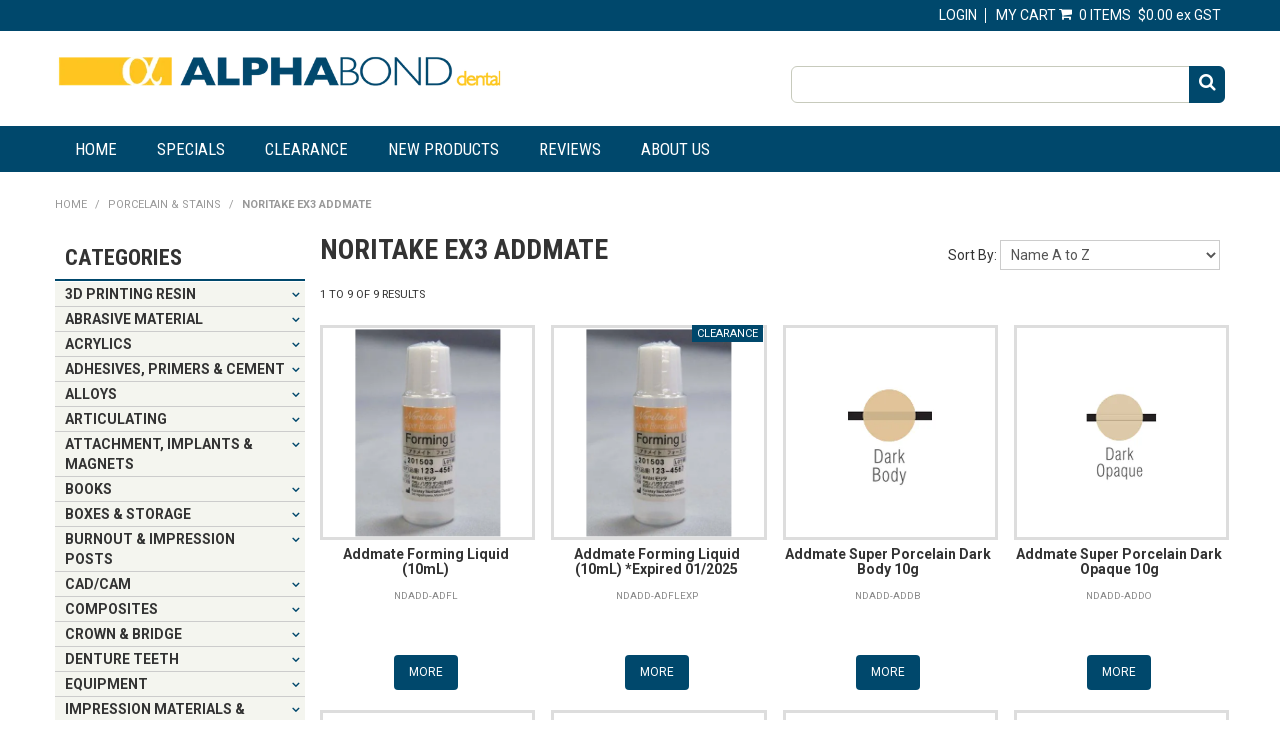

--- FILE ---
content_type: text/html; charset=UTF-8
request_url: https://www.alphabond.com.au/category/872-noritake-ex3-addmate
body_size: 14252
content:
<!DOCTYPE html>
<html lang="en">
    <head>
        <title>NORITAKE EX3 ADDMATE </title>

        <meta name="description" content="View our range of products in NORITAKE EX3 ADDMATE. These include Addmate Forming Liquid (10mL), Addmate Forming Liquid (10mL) *Expired 01/2025, Addmate Super Porcelain Dark Body 10g"/>
        <meta name="keywords" content=""/>
        <meta name="robots" content=""/>
        <meta name="framework" content="WebNinja" />

        <base href="https://www.alphabond.com.au/"/>

                <style>
            .nivo-box,.nivo-caption,.nivoSlider{overflow:hidden}.nivoSlider{position:relative;width:100%;height:auto}.nivoSlider img{position:absolute;top:0;left:0;max-width:none}.nivo-main-image{display:block!important;position:relative!important;width:100%!important}.nivoSlider a.nivo-imageLink{position:absolute;top:0;left:0;width:100%;height:100%;border:0;padding:0;margin:0;z-index:6;display:none;background:#fff;filter:alpha(opacity=0);opacity:0}.nivo-box,.nivo-slice{z-index:5;position:absolute}.nivo-box,.nivo-box img,.nivo-slice{display:block}.nivo-slice{height:100%;top:0}.nivo-caption{position:absolute;left:0;bottom:0;background:#000;color:#fff;width:100%;z-index:8;padding:5px 10px;opacity:.8;display:none;-moz-opacity:.8;filter:alpha(opacity=8);-webkit-box-sizing:border-box;-moz-box-sizing:border-box;box-sizing:border-box}.nivo-caption p{padding:5px;margin:0}.nivo-caption a{display:inline!important}.nivo-html-caption{display:none}.nivo-directionNav a{position:absolute;top:45%;z-index:9;cursor:pointer}.nivo-prevNav{left:0}.nivo-nextNav{right:0}.nivo-controlNav{text-align:center;padding:15px 0}.nivo-controlNav a{cursor:pointer}.nivo-controlNav a.active{font-weight:700}
        </style>

        <link href="https://d39o10hdlsc638.cloudfront.net/bundles/shop/css/bootstrap.min.css?v=1.01" rel="stylesheet" type="text/css"/>
        <link href="https://d39o10hdlsc638.cloudfront.net/bundles/shop/css/layout.css?v=1.05" rel="stylesheet" type="text/css"/>
        <link href="https://d39o10hdlsc638.cloudfront.net/bundles/shop/css/layout-print.css?v=1.01" rel="stylesheet" type="text/css" media="print"/>

        <link href="https://d39o10hdlsc638.cloudfront.net/bundles/content/bootstrap/css/datepicker.min.css?v=1.01" rel="stylesheet" type="text/css" /><link href="https://d39o10hdlsc638.cloudfront.net/bundles/content/css/superfish.min.css?v=1.02" rel="stylesheet" type="text/css" /><link href="https://d39o10hdlsc638.cloudfront.net/bundles/template/css/responsive.min.css?v=1.17" rel="stylesheet" type="text/css" /><link href="https://d39o10hdlsc638.cloudfront.net/bundles/template/skins/responsive002/css/layout.css?v=1.03" rel="stylesheet" type="text/css" /><link href="https://d39o10hdlsc638.cloudfront.net/bundles/template/skins/responsive002/css/layout-green.css?v=1.02" rel="stylesheet" type="text/css" /><link href="https://d39o10hdlsc638.cloudfront.net/bundles/layout-manager/css/layout-manager.css?v=1.01" rel="stylesheet" type="text/css" />
        <link href="https://d347awuzx0kdse.cloudfront.net/alphabond/css/main.css?v=1598578197" rel="stylesheet" type="text/css"/>
                                                <link rel="canonical" href="https://www.alphabond.com.au/category/872-noritake-ex3-addmate" />
            
        <script type="text/javascript" src="https://d39o10hdlsc638.cloudfront.net/bundles/shop/js/jquery-1.10.1.min.js?v=1.01"></script>

        <script type="text/javascript">
    var renderGoogleInvisibleRecaptcha = function () {

        for (var i = 0; i < document.forms.length; ++i) {
            var form = document.forms[i];
            var holder = form.querySelector('.recaptcha-holder');

            if (null === holder) {
                continue;
            }

            (function (frm) {

                var holderId = grecaptcha.render(holder, {
                    'sitekey': '6LdQ3kcUAAAAAKPn1pPoFEw2ufQ7klH-Iylr3enm',
                    'size': 'invisible',
                    'badge': 'bottomright', // possible values: bottomright, bottomleft, inline
                    'callback': function (recaptchaToken) {
                        HTMLFormElement.prototype.submit.call(frm);
                    }
                });

                frm.onsubmit = function (evt) {
                    evt.preventDefault();
                    grecaptcha.execute(holderId);
                };

            })(form);
        }

        $('.recaptcha-holder').closest('div.control-group').css({'height': 0, 'overflow': 'hidden'});
    };
</script>

<script src="https://www.google.com/recaptcha/api.js?onload=renderGoogleInvisibleRecaptcha&render=explicit" async defer></script>
<script type="application/ld+json">
  {"@context":"http:\/\/schema.org","@type":"BreadcrumbList","itemListElement":[{"@type":"ListItem","position":1,"item":"https:\/\/www.alphabond.com.au\/","name":"Home"},{"@type":"ListItem","position":2,"item":"https:\/\/www.alphabond.com.au\/category\/783-porcelain-stains","name":"PORCELAIN & STAINS"},{"@type":"ListItem","position":3,"item":"https:\/\/www.alphabond.com.au\/category\/872-noritake-ex3-addmate","name":"NORITAKE EX3 ADDMATE"}]}
</script>    <meta name="viewport" content="width=device-width, initial-scale=1">
    </head>

    <body class="category_view shop_category_view no-subcategories  customer-type-w non-logged-in show-prices">
                                <div id="everything-outer">
                                <div id="above-header-outer">
        <div id="above-header-inner">
                                                                        <div class="login">
                            <a class="login" href="https://www.alphabond.com.au/login">Login</a>
                        </div>
                                                    <div class="cart-outer">
                    <h3>My Cart</h3>
                    <div class="cart">
                        <div class="items is-empty">
    <a href="https://www.alphabond.com.au/cart">
        <span class="item-label">Cart:</span>
        <span class="item-count">0 items</span>
    </a>
</div>
    <div class="total is-empty">
        <a href="https://www.alphabond.com.au/cart">
            <span class="total-label">Total:</span>
            <span class="total-value">$0.00 ex GST</span>
        </a>
    </div>

                    </div>
                </div>
                <div class="clear"></div>
                    </div>
    </div>
                <div id="header-outer">
                    <header>
                        <div id="header">
                            <div id="header-inner">
                                                                                                    <div id="block_10"><p>&nbsp;<span style="font-size: 22px;">&nbsp;</span></p>
<p><a href="https://www.alphabond.com.au/"><img src="https://d1mv2b9v99cq0i.cloudfront.net/[base64]" alt=" AB Logo for homepage" width="750" height="61" caption="false" /></a></p></div>
            <div class="search-outer">
                <h3>Search</h3>
                <form class="search" method="post" action="https://www.alphabond.com.au/search">
    <div class="control-group">
        <div class="controls">
            <input type="hidden" name="_csrf_token" value="ccBqA516eMgIoxgTJvdRhSVaPD7tyhXEkfdBPTQNRBI" />            <input class="keywords" name="keywords" type="search" placeholder="" value=""/>
        </div>
    </div>

    <div class="control-group">
        <div class="controls">
            <div class="button-outer submit"><input class="btn btn-primary" type="submit" value="Search"/></div>
        </div>
    </div>
</form>            </div>
                                                                                    </div>
                        </div>
                    </header>
                </div>
                            
                                            <div id="nav-outer">
                    <nav>
                        <div id="nav">
                            <div id="nav-inner">
                                                                                    <nav class="navbar navbar-default">
            <a class="btn menu-toggle" data-toggle="collapse" href="#navbar" aria-expanded="false" aria-controls="navbar">Menu</a>
            <div id="navbar" class="navbar-collapse collapse">
                                    <ul id="categories-horizontal" class="categories nav navbar-nav">
                        <li class="category">
                            <a href="">Shop Now</a>
                                <ul class="categories level_1">
                    <li class="category level_1 ">
                <a href="https://www.alphabond.com.au/category/1128-3d-printing-resin">3D PRINTING RESIN</a>
                            </li>
                    <li class="category level_1 ">
                <a href="https://www.alphabond.com.au/category/167-abrasive-material">ABRASIVE MATERIAL</a>
                            </li>
                    <li class="category level_1 ">
                <a href="https://www.alphabond.com.au/category/41-acrylics">ACRYLICS</a>
                            </li>
                    <li class="category level_1 ">
                <a href="https://www.alphabond.com.au/category/571-adhesives-primers-cement">ADHESIVES, PRIMERS &amp; CEMENT</a>
                            </li>
                    <li class="category level_1 ">
                <a href="https://www.alphabond.com.au/category/574-alloys">ALLOYS</a>
                            </li>
                    <li class="category level_1 ">
                <a href="https://www.alphabond.com.au/category/700-articulating">ARTICULATING</a>
                            </li>
                    <li class="category level_1 ">
                <a href="https://www.alphabond.com.au/category/697-attachment-implants-magnets">ATTACHMENT, IMPLANTS &amp; MAGNETS</a>
                            </li>
                    <li class="category level_1 ">
                <a href="https://www.alphabond.com.au/category/704-books">BOOKS</a>
                            </li>
                    <li class="category level_1 ">
                <a href="https://www.alphabond.com.au/category/701-boxes-storage">BOXES &amp; STORAGE</a>
                            </li>
                    <li class="category level_1 ">
                <a href="https://www.alphabond.com.au/category/625-burnout-impression-posts">BURNOUT &amp; IMPRESSION POSTS</a>
                            </li>
                    <li class="category level_1 ">
                <a href="https://www.alphabond.com.au/category/668-cad-cam">CAD/CAM</a>
                            </li>
                    <li class="category level_1 ">
                <a href="https://www.alphabond.com.au/category/702-composites">COMPOSITES</a>
                            </li>
                    <li class="category level_1 ">
                <a href="https://www.alphabond.com.au/category/47-crown-bridge">CROWN &amp; BRIDGE</a>
                            </li>
                    <li class="category level_1 ">
                <a href="https://www.alphabond.com.au/category/8-denture-teeth">DENTURE TEETH</a>
                            </li>
                    <li class="category level_1 ">
                <a href="https://www.alphabond.com.au/category/10-equipment">EQUIPMENT</a>
                            </li>
                    <li class="category level_1 ">
                <a href="https://www.alphabond.com.au/category/685-impression-materials-trays">IMPRESSION MATERIALS &amp; TRAYS</a>
                            </li>
                    <li class="category level_1 ">
                <a href="https://www.alphabond.com.au/category/682-infection-control">INFECTION CONTROL</a>
                            </li>
                    <li class="category level_1 ">
                <a href="https://www.alphabond.com.au/category/699-instruments">INSTRUMENTS</a>
                            </li>
                    <li class="category level_1 ">
                <a href="https://www.alphabond.com.au/category/684-investing">INVESTING</a>
                            </li>
                    <li class="category level_1 ">
                <a href="https://www.alphabond.com.au/category/935-liquid-ceramics-miyo">LIQUID CERAMICS MIYO</a>
                            </li>
                    <li class="category level_1 ">
                <a href="https://www.alphabond.com.au/category/624-model-making">MODEL MAKING</a>
                            </li>
                    <li class="category level_1 ">
                <a href="https://www.alphabond.com.au/category/44-plaster-stone-putty">PLASTER, STONE &amp; PUTTY</a>
                            </li>
                    <li class="category level_1 ">
                <a href="https://www.alphabond.com.au/category/628-plating-tinting">PLATING &amp; TINTING</a>
                            </li>
                    <li class="category level_1 ">
                <a href="https://www.alphabond.com.au/category/626-polishing-material">POLISHING MATERIAL</a>
                            </li>
                    <li class="category level_1 active">
                <a href="https://www.alphabond.com.au/category/783-porcelain-stains">PORCELAIN &amp; STAINS</a>
                            </li>
                    <li class="category level_1 ">
                <a href="https://www.alphabond.com.au/category/698-preheating-casting-solder">PREHEATING, CASTING &amp; SOLDER</a>
                            </li>
                    <li class="category level_1 ">
                <a href="https://www.alphabond.com.au/category/573-preparation-duplication">PREPARATION &amp; DUPLICATION</a>
                            </li>
                    <li class="category level_1 ">
                <a href="https://www.alphabond.com.au/category/703-pressing">PRESSING</a>
                            </li>
                    <li class="category level_1 ">
                <a href="https://www.alphabond.com.au/category/482-relining">RELINING</a>
                            </li>
                    <li class="category level_1 ">
                <a href="https://www.alphabond.com.au/category/179-rotary">ROTARY</a>
                            </li>
                    <li class="category level_1 ">
                <a href="https://www.alphabond.com.au/category/1321-stains-light-curing">STAINS - LIGHT CURING</a>
                            </li>
                    <li class="category level_1 ">
                <a href="https://www.alphabond.com.au/category/1319-students">STUDENTS</a>
                            </li>
                    <li class="category level_1 ">
                <a href="https://www.alphabond.com.au/category/683-thermoforming">THERMOFORMING</a>
                            </li>
                    <li class="category level_1 ">
                <a href="https://www.alphabond.com.au/category/1348-thermorforming">THERMORFORMING</a>
                            </li>
                    <li class="category level_1 ">
                <a href="https://www.alphabond.com.au/category/477-waxing">WAXING</a>
                            </li>
                    <li class="category level_1 ">
                <a href="https://www.alphabond.com.au/category/623-wires-mesh-clasps-bars">WIRES, MESH, CLASPS &amp; BARS</a>
                            </li>
            </ul>
                        </li>
                    </ul>
                    <script type="text/javascript">$(function(){$('#categories-horizontal').superfish()});</script>
                    <ul id="menu_1" class="content-menu sf-menu nav navbar-nav">
                <li class="level_0 li_1  ">
    <a class="a_1 " href=""  >Home</a>
        </li>
            <li class="level_0 li_10  ">
    <a class="a_10 " href="product/special"  >Specials</a>
        </li>
            <li class="level_0 li_42  ">
    <a class="a_42 " href="/product/clearance"  >Clearance</a>
        </li>
            <li class="level_0 li_46  ">
    <a class="a_46 " href="product/new"  >New Products</a>
        </li>
            <li class="level_0 li_47  ">
    <a class="a_47 " href="page/11/alphabond-reviews"  >Reviews</a>
        </li>
            <li class="level_0 li_12  ">
    <a class="a_12 " href="page/1/alphabond-about-us"  >About Us</a>
        </li>
    </ul>

<script type="text/javascript">$(function(){$('#menu_1').superfish({"cssArrows":false});});</script>                            </div>
        </nav>
                                                                            <div class="clear"></div>
                            </div>
                        </div>
                    </nav>
                </div>
                            
                                                            <div id="content-outer">
                    <div id="content">
                        <div id="content-inner">
                                                                                        
                                                                                                    <ul class="breadcrumb">
    
                    <li class="breadcrumb-item"><a href="https://www.alphabond.com.au/">Home</a> <span class="divider">/</span></li>
        
    
                    <li class="breadcrumb-item"><a href="https://www.alphabond.com.au/category/783-porcelain-stains">PORCELAIN &amp; STAINS</a> <span class="divider">/</span></li>
        
    
                    <li class="breadcrumb-item active">NORITAKE EX3 ADDMATE</li>
        
    </ul>                                
                                                                <div id="nav-left">
                                    
                
                <h2>Categories</h2>
                    <ul class="categories level_1">
                                    <li class="category level_1 " style="">
                    <a href="https://www.alphabond.com.au/category/1128-3d-printing-resin">3D PRINTING RESIN</a>
                                                <ul class="categories level_2">
                                    <li class="category level_2 " style="">
                    <a href="https://www.alphabond.com.au/category/1204-inovaprint">INOVAPRINT</a>
                                    </li>
                            <li class="category level_2 " style="">
                    <a href="https://www.alphabond.com.au/category/1315-keyprint">KEYPRINT</a>
                                    </li>
                            <li class="category level_2 " style="">
                    <a href="https://www.alphabond.com.au/category/1301-monocure3d">MONOCURE3D</a>
                                    </li>
                            <li class="category level_2 " style="">
                    <a href="https://www.alphabond.com.au/category/1338-nyte3d">NYTE3D</a>
                                    </li>
                            <li class="category level_2 " style="">
                    <a href="https://www.alphabond.com.au/category/1185-separating-liquid">SEPARATING LIQUID</a>
                                    </li>
                            <li class="category level_2 " style="">
                    <a href="https://www.alphabond.com.au/category/1318-varseosmile">VARSEOSMILE</a>
                                    </li>
                            <li class="category level_2 " style="">
                    <a href="https://www.alphabond.com.au/category/1222-veriresins">VERIRESINS</a>
                                    </li>
                        </ul>
                                    </li>
                            <li class="category level_1 " style="">
                    <a href="https://www.alphabond.com.au/category/167-abrasive-material">ABRASIVE MATERIAL</a>
                                                <ul class="categories level_2">
                                    <li class="category level_2 " style="">
                    <a href="https://www.alphabond.com.au/category/208-aluminium-oxide">ALUMINIUM OXIDE</a>
                                    </li>
                            <li class="category level_2 " style="">
                    <a href="https://www.alphabond.com.au/category/209-glass-beads">GLASS BEADS</a>
                                    </li>
                        </ul>
                                    </li>
                            <li class="category level_1 " style="">
                    <a href="https://www.alphabond.com.au/category/41-acrylics">ACRYLICS</a>
                                                <ul class="categories level_2">
                                    <li class="category level_2 " style="">
                    <a href="https://www.alphabond.com.au/category/620-accessories">ACCESSORIES</a>
                                    </li>
                            <li class="category level_2 " style="">
                    <a href="https://www.alphabond.com.au/category/425-heat-curing">HEAT CURING</a>
                                    </li>
                            <li class="category level_2 " style="">
                    <a href="https://www.alphabond.com.au/category/428-self-curing">SELF CURING</a>
                                    </li>
                            <li class="category level_2 " style="">
                    <a href="https://www.alphabond.com.au/category/605-separating-liquid">SEPARATING LIQUID</a>
                                    </li>
                            <li class="category level_2 " style="">
                    <a href="https://www.alphabond.com.au/category/1133-shellac-base-plates">SHELLAC BASE PLATES</a>
                                    </li>
                            <li class="category level_2 " style="">
                    <a href="https://www.alphabond.com.au/category/774-tray-material">TRAY MATERIAL</a>
                                    </li>
                        </ul>
                                    </li>
                            <li class="category level_1 " style="">
                    <a href="https://www.alphabond.com.au/category/571-adhesives-primers-cement">ADHESIVES, PRIMERS &amp; CEMENT</a>
                                                <ul class="categories level_2">
                                    <li class="category level_2 " style="">
                    <a href="https://www.alphabond.com.au/category/577-adhesives">ADHESIVES</a>
                                    </li>
                            <li class="category level_2 " style="">
                    <a href="https://www.alphabond.com.au/category/601-cement">CEMENT</a>
                                    </li>
                            <li class="category level_2 " style="">
                    <a href="https://www.alphabond.com.au/category/597-primers">PRIMERS</a>
                                    </li>
                        </ul>
                                    </li>
                            <li class="category level_1 " style="">
                    <a href="https://www.alphabond.com.au/category/574-alloys">ALLOYS</a>
                                                <ul class="categories level_2">
                                    <li class="category level_2 " style="">
                    <a href="https://www.alphabond.com.au/category/761-non-precious-for-c-b">NON-PRECIOUS FOR C&amp;B</a>
                                    </li>
                            <li class="category level_2 " style="">
                    <a href="https://www.alphabond.com.au/category/760-non-precious-for-partial">NON-PRECIOUS FOR PARTIAL</a>
                                    </li>
                            <li class="category level_2 " style="">
                    <a href="https://www.alphabond.com.au/category/1341-other">OTHER</a>
                                    </li>
                            <li class="category level_2 " style="">
                    <a href="https://www.alphabond.com.au/category/759-welding-wire">WELDING WIRE</a>
                                    </li>
                        </ul>
                                    </li>
                            <li class="category level_1 " style="">
                    <a href="https://www.alphabond.com.au/category/700-articulating">ARTICULATING</a>
                                                <ul class="categories level_2">
                                    <li class="category level_2 " style="">
                    <a href="https://www.alphabond.com.au/category/751-accessories">ACCESSORIES</a>
                                    </li>
                            <li class="category level_2 " style="">
                    <a href="https://www.alphabond.com.au/category/720-articulators">ARTICULATORS</a>
                                    </li>
                            <li class="category level_2 " style="">
                    <a href="https://www.alphabond.com.au/category/1316-paper-foil">PAPER/FOIL</a>
                                    </li>
                            <li class="category level_2 " style="">
                    <a href="https://www.alphabond.com.au/category/912-sprays-paint">SPRAYS &amp; PAINT</a>
                                    </li>
                        </ul>
                                    </li>
                            <li class="category level_1 " style="">
                    <a href="https://www.alphabond.com.au/category/697-attachment-implants-magnets">ATTACHMENT, IMPLANTS &amp; MAGNETS</a>
                                                <ul class="categories level_2">
                                    <li class="category level_2 " style="">
                    <a href="https://www.alphabond.com.au/category/710-bredent">BREDENT</a>
                                    </li>
                            <li class="category level_2 " style="">
                    <a href="https://www.alphabond.com.au/category/1025-bredent-fixation-silicone">BREDENT FIXATION SILICONE</a>
                                    </li>
                            <li class="category level_2 " style="">
                    <a href="https://www.alphabond.com.au/category/705-ceka">CEKA</a>
                                    </li>
                            <li class="category level_2 " style="">
                    <a href="https://www.alphabond.com.au/category/781-dyna-magnets">DYNA MAGNETS</a>
                                    </li>
                            <li class="category level_2 " style="">
                    <a href="https://www.alphabond.com.au/category/1153-hader">HADER</a>
                                    </li>
                            <li class="category level_2 " style="">
                    <a href="https://www.alphabond.com.au/category/1202-other">OTHER</a>
                                    </li>
                            <li class="category level_2 " style="">
                    <a href="https://www.alphabond.com.au/category/764-sterngold">STERNGOLD</a>
                                    </li>
                        </ul>
                                    </li>
                            <li class="category level_1 " style="">
                    <a href="https://www.alphabond.com.au/category/704-books">BOOKS</a>
                                                <ul class="categories level_2">
                                    <li class="category level_2 " style="">
                    <a href="https://www.alphabond.com.au/category/777-bredent">BREDENT</a>
                                    </li>
                            <li class="category level_2 " style="">
                    <a href="https://www.alphabond.com.au/category/1337-calendars">CALENDARS</a>
                                    </li>
                        </ul>
                                    </li>
                            <li class="category level_1 " style="">
                    <a href="https://www.alphabond.com.au/category/701-boxes-storage">BOXES &amp; STORAGE</a>
                                                <ul class="categories level_2">
                                    <li class="category level_2 " style="">
                    <a href="https://www.alphabond.com.au/category/715-crown-bridge-boxes">CROWN &amp; BRIDGE BOXES</a>
                                    </li>
                            <li class="category level_2 " style="">
                    <a href="https://www.alphabond.com.au/category/740-denture-boxes">DENTURE BOXES</a>
                                    </li>
                            <li class="category level_2 " style="">
                    <a href="https://www.alphabond.com.au/category/995-model-boxes">MODEL BOXES</a>
                                    </li>
                            <li class="category level_2 " style="">
                    <a href="https://www.alphabond.com.au/category/866-mouthguard-splint-boxes">MOUTHGUARD &amp; SPLINT BOXES</a>
                                    </li>
                            <li class="category level_2 " style="">
                    <a href="https://www.alphabond.com.au/category/734-storage-boxes">STORAGE BOXES</a>
                                    </li>
                        </ul>
                                    </li>
                            <li class="category level_1 " style="">
                    <a href="https://www.alphabond.com.au/category/625-burnout-impression-posts">BURNOUT &amp; IMPRESSION POSTS</a>
                                                <ul class="categories level_2">
                                    <li class="category level_2 " style="">
                    <a href="https://www.alphabond.com.au/category/929-burnout">BURNOUT</a>
                                    </li>
                            <li class="category level_2 " style="">
                    <a href="https://www.alphabond.com.au/category/928-impression">IMPRESSION</a>
                                    </li>
                        </ul>
                                    </li>
                            <li class="category level_1 " style="">
                    <a href="https://www.alphabond.com.au/category/668-cad-cam">CAD/CAM</a>
                                                <ul class="categories level_2">
                                    <li class="category level_2 " style="">
                    <a href="https://www.alphabond.com.au/category/1257-bonding">BONDING</a>
                                    </li>
                            <li class="category level_2 " style="">
                    <a href="https://www.alphabond.com.au/category/1146-burs">BURS</a>
                                    </li>
                            <li class="category level_2 " style="">
                    <a href="https://www.alphabond.com.au/category/1229-chrome-cobalt-blanks">CHROME COBALT BLANKS</a>
                                    </li>
                            <li class="category level_2 " style="">
                    <a href="https://www.alphabond.com.au/category/1331-colour-liquids">COLOUR LIQUIDS</a>
                                    </li>
                            <li class="category level_2 " style="">
                    <a href="https://www.alphabond.com.au/category/1299-composite-blanks">COMPOSITE BLANKS</a>
                                    </li>
                            <li class="category level_2 " style="">
                    <a href="https://www.alphabond.com.au/category/1269-glaze-spray">GLAZE SPRAY</a>
                                    </li>
                            <li class="category level_2 " style="">
                    <a href="https://www.alphabond.com.au/category/1228-hybrid-ceramic">HYBRID-CERAMIC</a>
                                    </li>
                            <li class="category level_2 " style="">
                    <a href="https://www.alphabond.com.au/category/677-lithium-disilicate">LITHIUM DISILICATE</a>
                                    </li>
                            <li class="category level_2 " style="">
                    <a href="https://www.alphabond.com.au/category/1340-pmma-resin-blanks">PMMA/RESIN BLANKS</a>
                                    </li>
                            <li class="category level_2 " style="">
                    <a href="https://www.alphabond.com.au/category/772-scanning-sprays">SCANNING SPRAYS</a>
                                    </li>
                            <li class="category level_2 " style="">
                    <a href="https://www.alphabond.com.au/category/1220-slm-powders">SLM POWDERS</a>
                                    </li>
                            <li class="category level_2 " style="">
                    <a href="https://www.alphabond.com.au/category/1339-titanium-blanks">TITANIUM BLANKS</a>
                                    </li>
                            <li class="category level_2 " style="">
                    <a href="https://www.alphabond.com.au/category/673-wax-blocks">WAX BLOCKS</a>
                                    </li>
                            <li class="category level_2 " style="">
                    <a href="https://www.alphabond.com.au/category/678-zirconia-blanks">ZIRCONIA BLANKS</a>
                                    </li>
                        </ul>
                                    </li>
                            <li class="category level_1 " style="">
                    <a href="https://www.alphabond.com.au/category/702-composites">COMPOSITES</a>
                                                <ul class="categories level_2">
                                    <li class="category level_2 " style="">
                    <a href="https://www.alphabond.com.au/category/748-bredent-combolign">BREDENT COMBOLIGN</a>
                                    </li>
                            <li class="category level_2 " style="">
                    <a href="https://www.alphabond.com.au/category/745-bredent-crealign">BREDENT CREALIGN</a>
                                    </li>
                            <li class="category level_2 " style="">
                    <a href="https://www.alphabond.com.au/category/1164-bredent-stains-shield">BREDENT STAINS/SHIELD</a>
                                    </li>
                            <li class="category level_2 " style="">
                    <a href="https://www.alphabond.com.au/category/1330-easygum">EASYGUM</a>
                                    </li>
                        </ul>
                                    </li>
                            <li class="category level_1 " style="">
                    <a href="https://www.alphabond.com.au/category/47-crown-bridge">CROWN &amp; BRIDGE</a>
                                                <ul class="categories level_2">
                                    <li class="category level_2 " style="">
                    <a href="https://www.alphabond.com.au/category/579-accessories">ACCESSORIES</a>
                                    </li>
                            <li class="category level_2 " style="">
                    <a href="https://www.alphabond.com.au/category/824-adapta">ADAPTA</a>
                                    </li>
                            <li class="category level_2 " style="">
                    <a href="https://www.alphabond.com.au/category/747-gingival-masks">GINGIVAL MASKS</a>
                                    </li>
                            <li class="category level_2 " style="">
                    <a href="https://www.alphabond.com.au/category/507-modelling-resins">MODELLING RESINS</a>
                                    </li>
                            <li class="category level_2 " style="">
                    <a href="https://www.alphabond.com.au/category/600-opaquers">OPAQUERS</a>
                                    </li>
                            <li class="category level_2 " style="">
                    <a href="https://www.alphabond.com.au/category/595-separating-liquid">SEPARATING LIQUID</a>
                                    </li>
                            <li class="category level_2 " style="">
                    <a href="https://www.alphabond.com.au/category/508-silicone-moulds">SILICONE MOULDS</a>
                                    </li>
                        </ul>
                                    </li>
                            <li class="category level_1 " style="">
                    <a href="https://www.alphabond.com.au/category/8-denture-teeth">DENTURE TEETH</a>
                                                <ul class="categories level_2">
                                    <li class="category level_2 " style="">
                    <a href="https://www.alphabond.com.au/category/913-accessories">ACCESSORIES</a>
                                    </li>
                            <li class="category level_2 " style="">
                    <a href="https://www.alphabond.com.au/category/939-bredent-visio-lign-systems">BREDENT VISIO LIGN SYSTEMS</a>
                                    </li>
                            <li class="category level_2 " style="">
                    <a href="https://www.alphabond.com.au/category/1056-cleaning">CLEANING</a>
                                    </li>
                            <li class="category level_2 " style="">
                    <a href="https://www.alphabond.com.au/category/9-kaifeng-shades-a1-a4">KAIFENG SHADES A1 - A4</a>
                                    </li>
                            <li class="category level_2 " style="">
                    <a href="https://www.alphabond.com.au/category/113-kaifeng-shades-b1-b4">KAIFENG SHADES B1 - B4</a>
                                    </li>
                            <li class="category level_2 " style="">
                    <a href="https://www.alphabond.com.au/category/132-kaifeng-shades-c1-c4">KAIFENG SHADES C1 - C4</a>
                                    </li>
                            <li class="category level_2 " style="">
                    <a href="https://www.alphabond.com.au/category/133-kaifeng-shades-d2-d4">KAIFENG SHADES D2 - D4</a>
                                    </li>
                            <li class="category level_2 " style="">
                    <a href="https://www.alphabond.com.au/category/135-maist-shades-a00-a4">MAIST SHADES A00 - A4</a>
                                    </li>
                            <li class="category level_2 " style="">
                    <a href="https://www.alphabond.com.au/category/136-maist-shades-b1-b4">MAIST SHADES B1 - B4</a>
                                    </li>
                            <li class="category level_2 " style="">
                    <a href="https://www.alphabond.com.au/category/137-maist-shades-c1-c4">MAIST SHADES C1 - C4</a>
                                    </li>
                            <li class="category level_2 " style="">
                    <a href="https://www.alphabond.com.au/category/138-maist-shades-d2-d4">MAIST SHADES D2 - D4</a>
                                    </li>
                            <li class="category level_2 " style="">
                    <a href="https://www.alphabond.com.au/category/143-pala-mondial-shades-a1-a4">PALA MONDIAL SHADES A1 - A4</a>
                                    </li>
                            <li class="category level_2 " style="">
                    <a href="https://www.alphabond.com.au/category/144-pala-mondial-shades-b1-b4">PALA MONDIAL SHADES B1 - B4</a>
                                    </li>
                            <li class="category level_2 " style="">
                    <a href="https://www.alphabond.com.au/category/308-pala-mondial-shades-bleach">PALA MONDIAL SHADES BLEACH</a>
                                    </li>
                            <li class="category level_2 " style="">
                    <a href="https://www.alphabond.com.au/category/145-pala-mondial-shades-c1-c4">PALA MONDIAL SHADES C1 - C4</a>
                                    </li>
                            <li class="category level_2 " style="">
                    <a href="https://www.alphabond.com.au/category/146-pala-mondial-shades-d2-d4">PALA MONDIAL SHADES D2 - D4</a>
                                    </li>
                            <li class="category level_2 " style="">
                    <a href="https://www.alphabond.com.au/category/325-shade-mould-guides">SHADE &amp; MOULD GUIDES</a>
                                    </li>
                            <li class="category level_2 " style="">
                    <a href="https://www.alphabond.com.au/category/364-tooth-cabinets">TOOTH CABINETS</a>
                                    </li>
                        </ul>
                                    </li>
                            <li class="category level_1 " style="">
                    <a href="https://www.alphabond.com.au/category/10-equipment">EQUIPMENT</a>
                                                <ul class="categories level_2">
                                    <li class="category level_2 " style="">
                    <a href="https://www.alphabond.com.au/category/686-accessories-spare-parts">ACCESSORIES &amp; SPARE PARTS</a>
                                    </li>
                            <li class="category level_2 " style="">
                    <a href="https://www.alphabond.com.au/category/798-air-blowing">AIR BLOWING</a>
                                    </li>
                            <li class="category level_2 " style="">
                    <a href="https://www.alphabond.com.au/category/27-burners-torches">BURNERS &amp; TORCHES</a>
                                    </li>
                            <li class="category level_2 " style="">
                    <a href="https://www.alphabond.com.au/category/29-casting">CASTING</a>
                                    </li>
                            <li class="category level_2 " style="">
                    <a href="https://www.alphabond.com.au/category/12-cleaning">CLEANING</a>
                                    </li>
                            <li class="category level_2 " style="">
                    <a href="https://www.alphabond.com.au/category/1166-compressors">COMPRESSORS</a>
                                    </li>
                            <li class="category level_2 " style="">
                    <a href="https://www.alphabond.com.au/category/192-deflasking">DEFLASKING</a>
                                    </li>
                            <li class="category level_2 " style="">
                    <a href="https://www.alphabond.com.au/category/214-duplication">DUPLICATION</a>
                                    </li>
                            <li class="category level_2 " style="">
                    <a href="https://www.alphabond.com.au/category/795-dust-extraction">DUST EXTRACTION</a>
                                    </li>
                            <li class="category level_2 " style="">
                    <a href="https://www.alphabond.com.au/category/799-fume-extraction">FUME EXTRACTION</a>
                                    </li>
                            <li class="category level_2 " style="">
                    <a href="https://www.alphabond.com.au/category/1195-grinder">GRINDER</a>
                                    </li>
                            <li class="category level_2 " style="">
                    <a href="https://www.alphabond.com.au/category/1123-handpieces-micromotors">HANDPIECES &amp; MICROMOTORS</a>
                                    </li>
                            <li class="category level_2 " style="">
                    <a href="https://www.alphabond.com.au/category/956-induction-heaters">INDUCTION HEATERS</a>
                                    </li>
                            <li class="category level_2 " style="">
                    <a href="https://www.alphabond.com.au/category/814-injection-systems">INJECTION SYSTEMS</a>
                                    </li>
                            <li class="category level_2 " style="">
                    <a href="https://www.alphabond.com.au/category/390-lathes">LATHES</a>
                                    </li>
                            <li class="category level_2 " style="">
                    <a href="https://www.alphabond.com.au/category/821-light-curing">LIGHT CURING</a>
                                    </li>
                            <li class="category level_2 " style="">
                    <a href="https://www.alphabond.com.au/category/1217-lighting">LIGHTING</a>
                                    </li>
                            <li class="category level_2 " style="">
                    <a href="https://www.alphabond.com.au/category/20-magnification">MAGNIFICATION</a>
                                    </li>
                            <li class="category level_2 " style="">
                    <a href="https://www.alphabond.com.au/category/225-milling">MILLING</a>
                                    </li>
                            <li class="category level_2 " style="">
                    <a href="https://www.alphabond.com.au/category/31-mixing">MIXING</a>
                                    </li>
                            <li class="category level_2 " style="">
                    <a href="https://www.alphabond.com.au/category/842-model-arch-trimming">MODEL &amp; ARCH TRIMMING</a>
                                    </li>
                            <li class="category level_2 " style="">
                    <a href="https://www.alphabond.com.au/category/332-pin-drilling">PIN DRILLING</a>
                                    </li>
                            <li class="category level_2 " style="">
                    <a href="https://www.alphabond.com.au/category/11-plaster-trapping">PLASTER TRAPPING</a>
                                    </li>
                            <li class="category level_2 " style="">
                    <a href="https://www.alphabond.com.au/category/16-polishing">POLISHING</a>
                                    </li>
                            <li class="category level_2 " style="">
                    <a href="https://www.alphabond.com.au/category/833-preheating-furnaces">PREHEATING FURNACES</a>
                                    </li>
                            <li class="category level_2 " style="">
                    <a href="https://www.alphabond.com.au/category/827-pressure-polymer-units">PRESSURE POLYMER UNITS</a>
                                    </li>
                            <li class="category level_2 " style="">
                    <a href="https://www.alphabond.com.au/category/753-sand-blasters">SAND BLASTERS</a>
                                    </li>
                            <li class="category level_2 " style="">
                    <a href="https://www.alphabond.com.au/category/339-shade-taking">SHADE TAKING</a>
                                    </li>
                            <li class="category level_2 " style="">
                    <a href="https://www.alphabond.com.au/category/1130-sinter-furnaces">SINTER FURNACES</a>
                                    </li>
                            <li class="category level_2 " style="">
                    <a href="https://www.alphabond.com.au/category/1201-spare-parts">SPARE PARTS</a>
                                    </li>
                            <li class="category level_2 " style="">
                    <a href="https://www.alphabond.com.au/category/14-steam-cleaner">STEAM CLEANER</a>
                                    </li>
                            <li class="category level_2 " style="">
                    <a href="https://www.alphabond.com.au/category/813-turbines">TURBINES</a>
                                    </li>
                            <li class="category level_2 " style="">
                    <a href="https://www.alphabond.com.au/category/352-vacuum-former">VACUUM FORMER</a>
                                    </li>
                            <li class="category level_2 " style="">
                    <a href="https://www.alphabond.com.au/category/169-vibrators">VIBRATORS</a>
                                    </li>
                            <li class="category level_2 " style="">
                    <a href="https://www.alphabond.com.au/category/331-waxing">WAXING</a>
                                    </li>
                            <li class="category level_2 " style="">
                    <a href="https://www.alphabond.com.au/category/230-welding">WELDING</a>
                                    </li>
                        </ul>
                                    </li>
                            <li class="category level_1 " style="">
                    <a href="https://www.alphabond.com.au/category/685-impression-materials-trays">IMPRESSION MATERIALS &amp; TRAYS</a>
                                                <ul class="categories level_2">
                                    <li class="category level_2 " style="">
                    <a href="https://www.alphabond.com.au/category/1290-3m-impregum">3M IMPREGUM</a>
                                    </li>
                            <li class="category level_2 " style="">
                    <a href="https://www.alphabond.com.au/category/915-a-silicones">A-SILICONES</a>
                                    </li>
                            <li class="category level_2 " style="">
                    <a href="https://www.alphabond.com.au/category/1101-accessories">ACCESSORIES</a>
                                    </li>
                            <li class="category level_2 " style="">
                    <a href="https://www.alphabond.com.au/category/730-alginates">ALGINATES</a>
                                    </li>
                            <li class="category level_2 " style="">
                    <a href="https://www.alphabond.com.au/category/918-bite-registration">BITE REGISTRATION</a>
                                    </li>
                            <li class="category level_2 " style="">
                    <a href="https://www.alphabond.com.au/category/914-c-silicones">C-SILICONES</a>
                                    </li>
                            <li class="category level_2 " style="">
                    <a href="https://www.alphabond.com.au/category/1280-eugenol-free">EUGENOL-FREE</a>
                                    </li>
                            <li class="category level_2 " style="">
                    <a href="https://www.alphabond.com.au/category/775-hydroplastic">HYDROPLASTIC</a>
                                    </li>
                            <li class="category level_2 " style="">
                    <a href="https://www.alphabond.com.au/category/919-impression-compound">IMPRESSION COMPOUND</a>
                                    </li>
                            <li class="category level_2 " style="">
                    <a href="https://www.alphabond.com.au/category/693-impression-trays">IMPRESSION TRAYS</a>
                                    </li>
                            <li class="category level_2 " style="">
                    <a href="https://www.alphabond.com.au/category/754-polyether">POLYETHER</a>
                                    </li>
                            <li class="category level_2 " style="">
                    <a href="https://www.alphabond.com.au/category/1155-zinc-oxide">ZINC OXIDE</a>
                                    </li>
                        </ul>
                                    </li>
                            <li class="category level_1 " style="">
                    <a href="https://www.alphabond.com.au/category/682-infection-control">INFECTION CONTROL</a>
                                                <ul class="categories level_2">
                                    <li class="category level_2 " style="">
                    <a href="https://www.alphabond.com.au/category/687-cleaning-disinfectant">CLEANING &amp; DISINFECTANT</a>
                                    </li>
                            <li class="category level_2 " style="">
                    <a href="https://www.alphabond.com.au/category/767-gloves">GLOVES</a>
                                    </li>
                            <li class="category level_2 " style="">
                    <a href="https://www.alphabond.com.au/category/1022-masks-glasses">MASKS &amp; GLASSES</a>
                                    </li>
                        </ul>
                                    </li>
                            <li class="category level_1 " style="">
                    <a href="https://www.alphabond.com.au/category/699-instruments">INSTRUMENTS</a>
                                                <ul class="categories level_2">
                                    <li class="category level_2 " style="">
                    <a href="https://www.alphabond.com.au/category/820-bredent-drivers">BREDENT DRIVERS</a>
                                    </li>
                            <li class="category level_2 " style="">
                    <a href="https://www.alphabond.com.au/category/841-calipers">CALIPERS</a>
                                    </li>
                            <li class="category level_2 " style="">
                    <a href="https://www.alphabond.com.au/category/713-ceramic-brushes">CERAMIC BRUSHES</a>
                                    </li>
                            <li class="category level_2 " style="">
                    <a href="https://www.alphabond.com.au/category/817-ceramic-instruments">CERAMIC INSTRUMENTS</a>
                                    </li>
                            <li class="category level_2 " style="">
                    <a href="https://www.alphabond.com.au/category/846-composite-instruments">COMPOSITE INSTRUMENTS</a>
                                    </li>
                            <li class="category level_2 " style="">
                    <a href="https://www.alphabond.com.au/category/1184-hammers">HAMMERS</a>
                                    </li>
                            <li class="category level_2 " style="">
                    <a href="https://www.alphabond.com.au/category/796-hemostats-tweezers">HEMOSTATS &amp; TWEEZERS</a>
                                    </li>
                            <li class="category level_2 " style="">
                    <a href="https://www.alphabond.com.au/category/722-instrument-kits">INSTRUMENT KITS</a>
                                    </li>
                            <li class="category level_2 " style="">
                    <a href="https://www.alphabond.com.au/category/853-margin-markers">MARGIN MARKERS</a>
                                    </li>
                            <li class="category level_2 " style="">
                    <a href="https://www.alphabond.com.au/category/812-measuring-cups">MEASURING CUPS</a>
                                    </li>
                            <li class="category level_2 " style="">
                    <a href="https://www.alphabond.com.au/category/725-mixing-bowls">MIXING BOWLS</a>
                                    </li>
                            <li class="category level_2 " style="">
                    <a href="https://www.alphabond.com.au/category/818-mixing-tips-guns">MIXING TIPS &amp; GUNS</a>
                                    </li>
                            <li class="category level_2 " style="">
                    <a href="https://www.alphabond.com.au/category/1023-mixing-tray-accessories">MIXING TRAY ACCESSORIES</a>
                                    </li>
                            <li class="category level_2 " style="">
                    <a href="https://www.alphabond.com.au/category/828-mixing-trays">MIXING TRAYS</a>
                                    </li>
                            <li class="category level_2 " style="">
                    <a href="https://www.alphabond.com.au/category/1078-mpf-drivers">MPF DRIVERS</a>
                                    </li>
                            <li class="category level_2 " style="">
                    <a href="https://www.alphabond.com.au/category/831-other-brushes">OTHER BRUSHES</a>
                                    </li>
                            <li class="category level_2 " style="">
                    <a href="https://www.alphabond.com.au/category/840-plaster-knives">PLASTER KNIVES</a>
                                    </li>
                            <li class="category level_2 " style="">
                    <a href="https://www.alphabond.com.au/category/838-pliers">PLIERS</a>
                                    </li>
                            <li class="category level_2 " style="">
                    <a href="https://www.alphabond.com.au/category/825-saws-blades">SAWS &amp; BLADES</a>
                                    </li>
                            <li class="category level_2 " style="">
                    <a href="https://www.alphabond.com.au/category/806-scalpels-scalpel-blades">SCALPELS &amp; SCALPEL BLADES</a>
                                    </li>
                            <li class="category level_2 " style="">
                    <a href="https://www.alphabond.com.au/category/834-scissors-cutters">SCISSORS &amp; CUTTERS</a>
                                    </li>
                            <li class="category level_2 " style="">
                    <a href="https://www.alphabond.com.au/category/849-smile-line-drivers">SMILE LINE DRIVERS</a>
                                    </li>
                            <li class="category level_2 " style="">
                    <a href="https://www.alphabond.com.au/category/850-smile-line-handles">SMILE LINE HANDLES</a>
                                    </li>
                            <li class="category level_2 " style="">
                    <a href="https://www.alphabond.com.au/category/848-smile-line-veneer-me">SMILE LINE VENEER ME</a>
                                    </li>
                            <li class="category level_2 " style="">
                    <a href="https://www.alphabond.com.au/category/716-spatulas">SPATULAS</a>
                                    </li>
                            <li class="category level_2 " style="">
                    <a href="https://www.alphabond.com.au/category/847-stands">STANDS</a>
                                    </li>
                            <li class="category level_2 " style="">
                    <a href="https://www.alphabond.com.au/category/803-surveying">SURVEYING</a>
                                    </li>
                            <li class="category level_2 " style="">
                    <a href="https://www.alphabond.com.au/category/1312-tweezers">TWEEZERS</a>
                                    </li>
                            <li class="category level_2 " style="">
                    <a href="https://www.alphabond.com.au/category/816-wax-instruments">WAX INSTRUMENTS</a>
                                    </li>
                            <li class="category level_2 " style="">
                    <a href="https://www.alphabond.com.au/category/1291-working-mats">WORKING MATS</a>
                                    </li>
                        </ul>
                                    </li>
                            <li class="category level_1 " style="">
                    <a href="https://www.alphabond.com.au/category/684-investing">INVESTING</a>
                                                <ul class="categories level_2">
                                    <li class="category level_2 " style="">
                    <a href="https://www.alphabond.com.au/category/711-debubbilizers">DEBUBBILIZERS</a>
                                    </li>
                            <li class="category level_2 " style="">
                    <a href="https://www.alphabond.com.au/category/727-hardening">HARDENING</a>
                                    </li>
                            <li class="category level_2 " style="">
                    <a href="https://www.alphabond.com.au/category/692-investment-material">INVESTMENT MATERIAL</a>
                                    </li>
                        </ul>
                                    </li>
                            <li class="category level_1 " style="">
                    <a href="https://www.alphabond.com.au/category/935-liquid-ceramics-miyo">LIQUID CERAMICS MIYO</a>
                                                <ul class="categories level_2">
                                    <li class="category level_2 " style="">
                    <a href="https://www.alphabond.com.au/category/1272-miyo">MIYO</a>
                                    </li>
                            <li class="category level_2 " style="">
                    <a href="https://www.alphabond.com.au/category/1273-miyo-pink">MIYO PINK</a>
                                    </li>
                        </ul>
                                    </li>
                            <li class="category level_1 " style="">
                    <a href="https://www.alphabond.com.au/category/624-model-making">MODEL MAKING</a>
                                                <ul class="categories level_2">
                                    <li class="category level_2 " style="">
                    <a href="https://www.alphabond.com.au/category/650-model-resins">MODEL RESINS</a>
                                    </li>
                            <li class="category level_2 " style="">
                    <a href="https://www.alphabond.com.au/category/639-model-systems">MODEL SYSTEMS</a>
                                    </li>
                            <li class="category level_2 " style="">
                    <a href="https://www.alphabond.com.au/category/1243-pins-drills">PINS &amp; DRILLS</a>
                                    </li>
                            <li class="category level_2 " style="">
                    <a href="https://www.alphabond.com.au/category/696-spacers-hardeners-thinners">SPACERS, HARDENERS &amp; THINNERS</a>
                                    </li>
                        </ul>
                                    </li>
                            <li class="category level_1 " style="">
                    <a href="https://www.alphabond.com.au/category/44-plaster-stone-putty">PLASTER, STONE &amp; PUTTY</a>
                                                <ul class="categories level_2">
                                    <li class="category level_2 " style="">
                    <a href="https://www.alphabond.com.au/category/238-die-stone">DIE STONE</a>
                                    </li>
                            <li class="category level_2 " style="">
                    <a href="https://www.alphabond.com.au/category/1127-orthostone">ORTHOSTONE</a>
                                    </li>
                            <li class="category level_2 " style="">
                    <a href="https://www.alphabond.com.au/category/70-plaster">PLASTER</a>
                                    </li>
                            <li class="category level_2 " style="">
                    <a href="https://www.alphabond.com.au/category/719-putty">PUTTY</a>
                                    </li>
                            <li class="category level_2 " style="">
                    <a href="https://www.alphabond.com.au/category/666-refractory-putty">REFRACTORY PUTTY</a>
                                    </li>
                            <li class="category level_2 " style="">
                    <a href="https://www.alphabond.com.au/category/367-solvent">SOLVENT</a>
                                    </li>
                            <li class="category level_2 " style="">
                    <a href="https://www.alphabond.com.au/category/643-stone">STONE</a>
                                    </li>
                        </ul>
                                    </li>
                            <li class="category level_1 " style="">
                    <a href="https://www.alphabond.com.au/category/628-plating-tinting">PLATING &amp; TINTING</a>
                                    </li>
                            <li class="category level_1 " style="">
                    <a href="https://www.alphabond.com.au/category/626-polishing-material">POLISHING MATERIAL</a>
                                                <ul class="categories level_2">
                                    <li class="category level_2 " style="">
                    <a href="https://www.alphabond.com.au/category/642-electrolyts">ELECTROLYTS</a>
                                    </li>
                            <li class="category level_2 " style="">
                    <a href="https://www.alphabond.com.au/category/638-paste">PASTE</a>
                                    </li>
                            <li class="category level_2 " style="">
                    <a href="https://www.alphabond.com.au/category/653-pumice">PUMICE</a>
                                    </li>
                        </ul>
                                    </li>
                            <li class="category level_1 active" style="">
                    <a href="https://www.alphabond.com.au/category/783-porcelain-stains">PORCELAIN &amp; STAINS</a>
                                                <ul class="categories level_2">
                                    <li class="category level_2 " style="">
                    <a href="https://www.alphabond.com.au/category/802-accessories">ACCESSORIES</a>
                                    </li>
                            <li class="category level_2 " style="">
                    <a href="https://www.alphabond.com.au/category/945-bond">BOND</a>
                                    </li>
                            <li class="category level_2 " style="">
                    <a href="https://www.alphabond.com.au/category/801-gc-initial-incisio-invivo">GC INITIAL INCISIO/INVIVO</a>
                                    </li>
                            <li class="category level_2 " style="">
                    <a href="https://www.alphabond.com.au/category/785-gc-initial-iq">GC INITIAL IQ</a>
                                    </li>
                            <li class="category level_2 " style="">
                    <a href="https://www.alphabond.com.au/category/809-gc-initial-lf">GC INITIAL LF</a>
                                    </li>
                            <li class="category level_2 " style="">
                    <a href="https://www.alphabond.com.au/category/805-gc-initial-lisi">GC INITIAL LISI</a>
                                    </li>
                            <li class="category level_2 " style="">
                    <a href="https://www.alphabond.com.au/category/863-gc-initial-lustre-pastes">GC INITIAL LUSTRE PASTES</a>
                                    </li>
                            <li class="category level_2 " style="">
                    <a href="https://www.alphabond.com.au/category/857-gc-initial-mc">GC INITIAL MC</a>
                                    </li>
                            <li class="category level_2 " style="">
                    <a href="https://www.alphabond.com.au/category/862-gc-initial-mc-sets">GC INITIAL MC SETS</a>
                                    </li>
                            <li class="category level_2 " style="">
                    <a href="https://www.alphabond.com.au/category/1215-gc-initial-spectrum-stains">GC INITIAL SPECTRUM STAINS</a>
                                    </li>
                            <li class="category level_2 " style="">
                    <a href="https://www.alphabond.com.au/category/1116-gc-initial-sqin">GC INITIAL SQIN</a>
                                    </li>
                            <li class="category level_2 " style="">
                    <a href="https://www.alphabond.com.au/category/861-gc-initial-ti">GC INITIAL TI</a>
                                    </li>
                            <li class="category level_2 " style="">
                    <a href="https://www.alphabond.com.au/category/788-gc-initial-zrfs">GC INITIAL ZRFS</a>
                                    </li>
                            <li class="category level_2 " style="">
                    <a href="https://www.alphabond.com.au/category/829-guides">GUIDES</a>
                                    </li>
                            <li class="category level_2 " style="">
                    <a href="https://www.alphabond.com.au/category/790-noritake-czr">NORITAKE CZR</a>
                                    </li>
                            <li class="category level_2 " style="">
                    <a href="https://www.alphabond.com.au/category/784-noritake-ex3">NORITAKE EX3</a>
                                    </li>
                            <li class="category level_2 active" style="">
                    <a href="https://www.alphabond.com.au/category/872-noritake-ex3-addmate">NORITAKE EX3 ADDMATE</a>
                                    </li>
                            <li class="category level_2 " style="">
                    <a href="https://www.alphabond.com.au/category/869-noritake-ex3-external-stains">NORITAKE EX3 EXTERNAL STAINS</a>
                                    </li>
                            <li class="category level_2 " style="">
                    <a href="https://www.alphabond.com.au/category/859-noritake-ex3-internal-stains">NORITAKE EX3 INTERNAL STAINS</a>
                                    </li>
                            <li class="category level_2 " style="">
                    <a href="https://www.alphabond.com.au/category/791-noritake-ex3-luster">NORITAKE EX3 LUSTER</a>
                                    </li>
                            <li class="category level_2 " style="">
                    <a href="https://www.alphabond.com.au/category/858-noritake-ex3-paste-opaques">NORITAKE EX3 PASTE OPAQUES</a>
                                    </li>
                            <li class="category level_2 " style="">
                    <a href="https://www.alphabond.com.au/category/839-noritake-ex3-value-shade">NORITAKE EX3 VALUE SHADE</a>
                                    </li>
                            <li class="category level_2 " style="">
                    <a href="https://www.alphabond.com.au/category/860-noritake-liquids">NORITAKE LIQUIDS</a>
                                    </li>
                            <li class="category level_2 " style="">
                    <a href="https://www.alphabond.com.au/category/868-other-stains">OTHER STAINS</a>
                                    </li>
                            <li class="category level_2 " style="">
                    <a href="https://www.alphabond.com.au/category/1334-universal-mixing-liquid">UNIVERSAL MIXING LIQUID</a>
                                    </li>
                        </ul>
                                    </li>
                            <li class="category level_1 " style="">
                    <a href="https://www.alphabond.com.au/category/698-preheating-casting-solder">PREHEATING, CASTING &amp; SOLDER</a>
                                                <ul class="categories level_2">
                                    <li class="category level_2 " style="">
                    <a href="https://www.alphabond.com.au/category/712-accessories">ACCESSORIES</a>
                                    </li>
                            <li class="category level_2 " style="">
                    <a href="https://www.alphabond.com.au/category/706-casting-rings">CASTING RINGS</a>
                                    </li>
                            <li class="category level_2 " style="">
                    <a href="https://www.alphabond.com.au/category/709-crucibles-inserts">CRUCIBLES &amp; INSERTS</a>
                                    </li>
                            <li class="category level_2 " style="">
                    <a href="https://www.alphabond.com.au/category/757-flux">FLUX</a>
                                    </li>
                            <li class="category level_2 " style="">
                    <a href="https://www.alphabond.com.au/category/810-instruments">INSTRUMENTS</a>
                                    </li>
                            <li class="category level_2 " style="">
                    <a href="https://www.alphabond.com.au/category/756-soldering">SOLDERING</a>
                                    </li>
                        </ul>
                                    </li>
                            <li class="category level_1 " style="">
                    <a href="https://www.alphabond.com.au/category/573-preparation-duplication">PREPARATION &amp; DUPLICATION</a>
                                                <ul class="categories level_2">
                                    <li class="category level_2 " style="">
                    <a href="https://www.alphabond.com.au/category/758-duplicating-gel">DUPLICATING GEL</a>
                                    </li>
                            <li class="category level_2 " style="">
                    <a href="https://www.alphabond.com.au/category/691-duplicating-silicone">DUPLICATING SILICONE</a>
                                    </li>
                            <li class="category level_2 " style="">
                    <a href="https://www.alphabond.com.au/category/721-flasks">FLASKS</a>
                                    </li>
                            <li class="category level_2 " style="">
                    <a href="https://www.alphabond.com.au/category/733-silicones-for-key">SILICONES FOR KEY</a>
                                    </li>
                        </ul>
                                    </li>
                            <li class="category level_1 " style="">
                    <a href="https://www.alphabond.com.au/category/703-pressing">PRESSING</a>
                                                <ul class="categories level_2">
                                    <li class="category level_2 " style="">
                    <a href="https://www.alphabond.com.au/category/723-accessories">ACCESSORIES</a>
                                    </li>
                            <li class="category level_2 " style="">
                    <a href="https://www.alphabond.com.au/category/1150-amber-press-master">AMBER PRESS MASTER</a>
                                    </li>
                            <li class="category level_2 " style="">
                    <a href="https://www.alphabond.com.au/category/749-gc-lisi-press">GC LISI PRESS</a>
                                    </li>
                            <li class="category level_2 " style="">
                    <a href="https://www.alphabond.com.au/category/1327-noritake-czr-press">NORITAKE CZR PRESS</a>
                                    </li>
                            <li class="category level_2 " style="">
                    <a href="https://www.alphabond.com.au/category/779-plungers">PLUNGERS</a>
                                    </li>
                            <li class="category level_2 " style="">
                    <a href="https://www.alphabond.com.au/category/765-rosetta">ROSETTA</a>
                                    </li>
                        </ul>
                                    </li>
                            <li class="category level_1 " style="">
                    <a href="https://www.alphabond.com.au/category/482-relining">RELINING</a>
                                                <ul class="categories level_2">
                                    <li class="category level_2 " style="">
                    <a href="https://www.alphabond.com.au/category/591-permanent">PERMANENT</a>
                                    </li>
                            <li class="category level_2 " style="">
                    <a href="https://www.alphabond.com.au/category/1187-reline-jigs">RELINE JIGS</a>
                                    </li>
                            <li class="category level_2 " style="">
                    <a href="https://www.alphabond.com.au/category/998-soft-extra-soft">SOFT/EXTRA SOFT</a>
                                    </li>
                            <li class="category level_2 " style="">
                    <a href="https://www.alphabond.com.au/category/593-temporary">TEMPORARY</a>
                                    </li>
                        </ul>
                                    </li>
                            <li class="category level_1 " style="">
                    <a href="https://www.alphabond.com.au/category/179-rotary">ROTARY</a>
                                                <ul class="categories level_2">
                                    <li class="category level_2 " style="">
                    <a href="https://www.alphabond.com.au/category/984-accessories">ACCESSORIES</a>
                                    </li>
                            <li class="category level_2 " style="">
                    <a href="https://www.alphabond.com.au/category/1057-acrylic">ACRYLIC</a>
                                    </li>
                            <li class="category level_2 " style="">
                    <a href="https://www.alphabond.com.au/category/185-arbor-bands-accessories">ARBOR BANDS &amp; ACCESSORIES</a>
                                    </li>
                            <li class="category level_2 " style="">
                    <a href="https://www.alphabond.com.au/category/1183-bredent-diagen-turbo-grinders">BREDENT DIAGEN TURBO GRINDERS</a>
                                    </li>
                            <li class="category level_2 " style="">
                    <a href="https://www.alphabond.com.au/category/959-brushes-for-handpiece">BRUSHES FOR HANDPIECE</a>
                                    </li>
                            <li class="category level_2 " style="">
                    <a href="https://www.alphabond.com.au/category/960-brushes-for-lathe">BRUSHES FOR LATHE</a>
                                    </li>
                            <li class="category level_2 " style="">
                    <a href="https://www.alphabond.com.au/category/957-buffs-mops-for-handpiece">BUFFS &amp; MOPS FOR HANDPIECE</a>
                                    </li>
                            <li class="category level_2 " style="">
                    <a href="https://www.alphabond.com.au/category/961-buffs-mops-for-lathe">BUFFS &amp; MOPS FOR LATHE</a>
                                    </li>
                            <li class="category level_2 " style="">
                    <a href="https://www.alphabond.com.au/category/976-burs-for-silicone">BURS FOR SILICONE</a>
                                    </li>
                            <li class="category level_2 " style="">
                    <a href="https://www.alphabond.com.au/category/965-diamond-discs">DIAMOND DISCS</a>
                                    </li>
                            <li class="category level_2 " style="">
                    <a href="https://www.alphabond.com.au/category/1347-diamond-fg">DIAMOND FG</a>
                                    </li>
                            <li class="category level_2 " style="">
                    <a href="https://www.alphabond.com.au/category/982-diamond-grinders">DIAMOND GRINDERS</a>
                                    </li>
                            <li class="category level_2 " style="">
                    <a href="https://www.alphabond.com.au/category/1345-diamond-hp">DIAMOND HP</a>
                                    </li>
                            <li class="category level_2 " style="">
                    <a href="https://www.alphabond.com.au/category/1346-diamond-sintered-fg">DIAMOND SINTERED FG</a>
                                    </li>
                            <li class="category level_2 " style="">
                    <a href="https://www.alphabond.com.au/category/1344-diamond-sintered-hp">DIAMOND SINTERED HP</a>
                                    </li>
                            <li class="category level_2 " style="">
                    <a href="https://www.alphabond.com.au/category/184-discs-wheels">DISCS &amp; WHEELS</a>
                                    </li>
                            <li class="category level_2 " style="">
                    <a href="https://www.alphabond.com.au/category/311-drills">DRILLS</a>
                                    </li>
                            <li class="category level_2 " style="">
                    <a href="https://www.alphabond.com.au/category/958-felt-polishers">FELT POLISHERS</a>
                                    </li>
                            <li class="category level_2 " style="">
                    <a href="https://www.alphabond.com.au/category/971-grinders-for-acrylic">GRINDERS FOR ACRYLIC</a>
                                    </li>
                            <li class="category level_2 " style="">
                    <a href="https://www.alphabond.com.au/category/967-mandrels">MANDRELS</a>
                                    </li>
                            <li class="category level_2 " style="">
                    <a href="https://www.alphabond.com.au/category/975-milling-technique-burs">MILLING TECHNIQUE BURS</a>
                                    </li>
                            <li class="category level_2 " style="">
                    <a href="https://www.alphabond.com.au/category/199-polishing">POLISHING</a>
                                    </li>
                            <li class="category level_2 " style="">
                    <a href="https://www.alphabond.com.au/category/1019-pre-sintered-zirconia">PRE-SINTERED ZIRCONIA</a>
                                    </li>
                            <li class="category level_2 " style="">
                    <a href="https://www.alphabond.com.au/category/348-scotch-brite">SCOTCH-BRITE</a>
                                    </li>
                            <li class="category level_2 " style="">
                    <a href="https://www.alphabond.com.au/category/215-sets">SETS</a>
                                    </li>
                            <li class="category level_2 " style="">
                    <a href="https://www.alphabond.com.au/category/400-stands">STANDS</a>
                                    </li>
                            <li class="category level_2 " style="">
                    <a href="https://www.alphabond.com.au/category/312-steel">STEEL</a>
                                    </li>
                            <li class="category level_2 " style="">
                    <a href="https://www.alphabond.com.au/category/204-stones">STONES</a>
                                    </li>
                            <li class="category level_2 " style="">
                    <a href="https://www.alphabond.com.au/category/1213-titanium">TITANIUM</a>
                                    </li>
                            <li class="category level_2 " style="">
                    <a href="https://www.alphabond.com.au/category/247-tungsten-carbide">TUNGSTEN CARBIDE</a>
                                    </li>
                        </ul>
                                    </li>
                            <li class="category level_1 " style="">
                    <a href="https://www.alphabond.com.au/category/1321-stains-light-curing">STAINS - LIGHT CURING</a>
                                                <ul class="categories level_2">
                                    <li class="category level_2 " style="">
                    <a href="https://www.alphabond.com.au/category/1323-bredent-stains-shield">BREDENT STAINS/SHIELD</a>
                                    </li>
                            <li class="category level_2 " style="">
                    <a href="https://www.alphabond.com.au/category/1322-gc-optiglaze">GC OPTIGLAZE</a>
                                    </li>
                        </ul>
                                    </li>
                            <li class="category level_1 " style="">
                    <a href="https://www.alphabond.com.au/category/1319-students">STUDENTS</a>
                                                <ul class="categories level_2">
                                    <li class="category level_2 " style="">
                    <a href="https://www.alphabond.com.au/category/1320-kits">KITS</a>
                                    </li>
                        </ul>
                                    </li>
                            <li class="category level_1 " style="">
                    <a href="https://www.alphabond.com.au/category/683-thermoforming">THERMOFORMING</a>
                                                <ul class="categories level_2">
                                    <li class="category level_2 " style="">
                    <a href="https://www.alphabond.com.au/category/768-accessories">ACCESSORIES</a>
                                    </li>
                            <li class="category level_2 " style="">
                    <a href="https://www.alphabond.com.au/category/1239-bleaching-blanks">BLEACHING BLANKS</a>
                                    </li>
                            <li class="category level_2 " style="">
                    <a href="https://www.alphabond.com.au/category/688-mouthguard-blanks">MOUTHGUARD BLANKS</a>
                                    </li>
                            <li class="category level_2 " style="">
                    <a href="https://www.alphabond.com.au/category/689-night-guards">NIGHT GUARDS</a>
                                    </li>
                            <li class="category level_2 " style="">
                    <a href="https://www.alphabond.com.au/category/735-soft-blanks">SOFT BLANKS</a>
                                    </li>
                            <li class="category level_2 " style="">
                    <a href="https://www.alphabond.com.au/category/737-soft-hard-blanks">SOFT HARD BLANKS</a>
                                    </li>
                            <li class="category level_2 " style="">
                    <a href="https://www.alphabond.com.au/category/1343-splint-aligner-retainer-hard-">SPLINT/ALIGNER/RETAINER(HARD)</a>
                                    </li>
                            <li class="category level_2 " style="">
                    <a href="https://www.alphabond.com.au/category/1054-therapeutics">THERAPEUTICS</a>
                                    </li>
                        </ul>
                                    </li>
                            <li class="category level_1 " style="">
                    <a href="https://www.alphabond.com.au/category/1348-thermorforming">THERMORFORMING</a>
                                                <ul class="categories level_2">
                                    <li class="category level_2 " style="">
                    <a href="https://www.alphabond.com.au/category/1349-mouthguard-blanks">MOUTHGUARD BLANKS</a>
                                    </li>
                        </ul>
                                    </li>
                            <li class="category level_1 " style="">
                    <a href="https://www.alphabond.com.au/category/477-waxing">WAXING</a>
                                                <ul class="categories level_2">
                                    <li class="category level_2 " style="">
                    <a href="https://www.alphabond.com.au/category/513-accessories-liquids">ACCESSORIES &amp; LIQUIDS</a>
                                    </li>
                            <li class="category level_2 " style="">
                    <a href="https://www.alphabond.com.au/category/1333-adhesive-coated">ADHESIVE COATED</a>
                                    </li>
                            <li class="category level_2 " style="">
                    <a href="https://www.alphabond.com.au/category/532-beads-crystals">BEADS &amp; CRYSTALS</a>
                                    </li>
                            <li class="category level_2 " style="">
                    <a href="https://www.alphabond.com.au/category/632-bite-blocks">BITE BLOCKS</a>
                                    </li>
                            <li class="category level_2 " style="">
                    <a href="https://www.alphabond.com.au/category/637-blocking">BLOCKING</a>
                                    </li>
                            <li class="category level_2 " style="">
                    <a href="https://www.alphabond.com.au/category/493-casting-wax">CASTING WAX</a>
                                    </li>
                            <li class="category level_2 " style="">
                    <a href="https://www.alphabond.com.au/category/641-cervical">CERVICAL</a>
                                    </li>
                            <li class="category level_2 " style="">
                    <a href="https://www.alphabond.com.au/category/495-crown-wax">CROWN WAX</a>
                                    </li>
                            <li class="category level_2 " style="">
                    <a href="https://www.alphabond.com.au/category/527-diagnostic-wax">DIAGNOSTIC WAX</a>
                                    </li>
                            <li class="category level_2 " style="">
                    <a href="https://www.alphabond.com.au/category/501-dipping-wax">DIPPING WAX</a>
                                    </li>
                            <li class="category level_2 " style="">
                    <a href="https://www.alphabond.com.au/category/629-inlay-wax">INLAY WAX</a>
                                    </li>
                            <li class="category level_2 " style="">
                    <a href="https://www.alphabond.com.au/category/649-milling-wax">MILLING WAX</a>
                                    </li>
                            <li class="category level_2 " style="">
                    <a href="https://www.alphabond.com.au/category/491-other-wax">OTHER WAX</a>
                                    </li>
                            <li class="category level_2 " style="">
                    <a href="https://www.alphabond.com.au/category/651-periphery-wax">PERIPHERY WAX</a>
                                    </li>
                            <li class="category level_2 " style="">
                    <a href="https://www.alphabond.com.au/category/500-preparation-wax">PREPARATION WAX</a>
                                    </li>
                            <li class="category level_2 " style="">
                    <a href="https://www.alphabond.com.au/category/647-scan-wax">SCAN WAX</a>
                                    </li>
                            <li class="category level_2 " style="">
                    <a href="https://www.alphabond.com.au/category/652-set-up-wax">SET UP WAX</a>
                                    </li>
                            <li class="category level_2 " style="">
                    <a href="https://www.alphabond.com.au/category/661-sticky-wax">STICKY WAX</a>
                                    </li>
                            <li class="category level_2 " style="">
                    <a href="https://www.alphabond.com.au/category/631-wax-for-dentures">WAX FOR DENTURES</a>
                                    </li>
                            <li class="category level_2 " style="">
                    <a href="https://www.alphabond.com.au/category/633-wax-patterns">WAX PATTERNS</a>
                                    </li>
                            <li class="category level_2 " style="">
                    <a href="https://www.alphabond.com.au/category/728-wax-profiles">WAX PROFILES</a>
                                    </li>
                            <li class="category level_2 " style="">
                    <a href="https://www.alphabond.com.au/category/488-wax-retentions">WAX RETENTIONS</a>
                                    </li>
                            <li class="category level_2 " style="">
                    <a href="https://www.alphabond.com.au/category/663-wax-sprues">WAX SPRUES</a>
                                    </li>
                            <li class="category level_2 " style="">
                    <a href="https://www.alphabond.com.au/category/492-wax-wire">WAX WIRE</a>
                                    </li>
                        </ul>
                                    </li>
                            <li class="category level_1 " style="">
                    <a href="https://www.alphabond.com.au/category/623-wires-mesh-clasps-bars">WIRES, MESH, CLASPS &amp; BARS</a>
                                                <ul class="categories level_2">
                                    <li class="category level_2 " style="">
                    <a href="https://www.alphabond.com.au/category/659-bars">BARS</a>
                                    </li>
                            <li class="category level_2 " style="">
                    <a href="https://www.alphabond.com.au/category/630-clasps">CLASPS</a>
                                    </li>
                            <li class="category level_2 " style="">
                    <a href="https://www.alphabond.com.au/category/648-fiber-force">FIBER FORCE</a>
                                    </li>
                            <li class="category level_2 " style="">
                    <a href="https://www.alphabond.com.au/category/776-gold-clasp-wire">GOLD CLASP WIRE</a>
                                    </li>
                            <li class="category level_2 " style="">
                    <a href="https://www.alphabond.com.au/category/660-mesh">MESH</a>
                                    </li>
                            <li class="category level_2 " style="">
                    <a href="https://www.alphabond.com.au/category/658-wire">WIRE</a>
                                    </li>
                        </ul>
                                    </li>
                        </ul>

                
                                        </div>
    <div id="body">

                                





                                                                                    <h1 style="">NORITAKE EX3 ADDMATE</h1>
                            
                                                <div class="photos">
                        <div class="photo"><img src="https://d1mv2b9v99cq0i.cloudfront.net/[base64]" alt="NORITAKE EX3 ADDMATE" title="NORITAKE EX3 ADDMATE"/></div>
                    </div>
                            
                                        
            <div class="clear"></div>

                                        
                                                                <div class="product-group-wrapper">
                        



    <div class="sorter sorter-top">
        <form action="https://www.alphabond.com.au/category/872-noritake-ex3-addmate" method="post" class="form form-inline">
            <label for="sorter">Sort By:</label>
            <select name="sort" class="form-control ml-2">
                                    <option value="1" selected="selected">Name A to Z</option>
                                    <option value="2" >Name Z to A</option>
                                    <option value="3" >Price Low to High</option>
                                    <option value="4" >Price High to Low</option>
                                    <option value="5" >Code</option>
                            </select>
        </form>
        <script type="text/javascript">
            $(function() {
                $('.sorter-top select').change(function() {
                    $(this).closest("form").submit();
                });
            });
        </script>
    </div>

<div class="pagination pagination-top page-count-1">
            <div class="results">
            <span class="start">1</span> to <span class="end">9</span> of <span class="total">9</span> results        </div>
        </div>


<div class="clear"></div>

<ul class="product-groups grid">
                <li class="product-group product-group-toggle-container  is-container">
            
    
        
            <div class=" details layoutmanager-layout-group layout_group_16">
    

            <div class="flag"></div>                
    <div class="photo">
                <a href="https://www.alphabond.com.au/product/3177198-addmate-forming-liquid-10ml-">
                        
<img src="https://d1mv2b9v99cq0i.cloudfront.net/[base64]" alt="Addmate Forming Liquid (10mL)" title="Addmate Forming Liquid (10mL)"/>                    </a>
        </div>
                
    <div class="name">
                    <a href="https://www.alphabond.com.au/product/3177198-addmate-forming-liquid-10ml-">
                Addmate Forming Liquid (10mL)        </a>    </div>
                                        <div class="model">NDADD-ADFL</div>
                                            <div class="single-product layoutmanager-layout-component layout_component_86">
                                                        </div>
                                        <div class="group-product layoutmanager-layout-component layout_component_55">
                Options Available                        </div>
                        <div class="clear clearfix"></div>                </div>
            
            <div class=" details layoutmanager-layout-group layout_group_17">
    

            
<div class="button-outer view"><a href="https://www.alphabond.com.au/product/3177198-addmate-forming-liquid-10ml-">More</a></div>                </div>
            </li>
                    <li class="product-group product-group-toggle-container clearance is-container">
            
    
        
            <div class=" details layoutmanager-layout-group layout_group_16">
    

            <div class="flag"></div>                
    <div class="photo">
                <a href="https://www.alphabond.com.au/product/3353749-addmate-forming-liquid-10ml-expired-01-2025">
                        
<img src="https://d1mv2b9v99cq0i.cloudfront.net/[base64]" alt="Addmate Forming Liquid (10mL) *Expired 01/2025" title="Addmate Forming Liquid (10mL) *Expired 01/2025"/>                    </a>
        </div>
                
    <div class="name">
                    <a href="https://www.alphabond.com.au/product/3353749-addmate-forming-liquid-10ml-expired-01-2025">
                Addmate Forming Liquid (10mL) *Expired 01/2025        </a>    </div>
                                        <div class="model">NDADD-ADFLEXP</div>
                                            <div class="single-product layoutmanager-layout-component layout_component_86">
                                                        </div>
                                        <div class="group-product layoutmanager-layout-component layout_component_55">
                Options Available                        </div>
                        <div class="clear clearfix"></div>                </div>
            
            <div class=" details layoutmanager-layout-group layout_group_17">
    

            
<div class="button-outer view"><a href="https://www.alphabond.com.au/product/3353749-addmate-forming-liquid-10ml-expired-01-2025">More</a></div>                </div>
            </li>
                    <li class="product-group product-group-toggle-container  is-container">
            
    
        
            <div class=" details layoutmanager-layout-group layout_group_16">
    

            <div class="flag"></div>                
    <div class="photo">
                <a href="https://www.alphabond.com.au/product/699621-addmate-super-porcelain-dark-body-10g">
                        
<img src="https://d1mv2b9v99cq0i.cloudfront.net/[base64]" alt="Addmate Super Porcelain Dark Body 10g" title="Addmate Super Porcelain Dark Body 10g"/>                    </a>
        </div>
                
    <div class="name">
                    <a href="https://www.alphabond.com.au/product/699621-addmate-super-porcelain-dark-body-10g">
                Addmate Super Porcelain Dark Body 10g        </a>    </div>
                                        <div class="model">NDADD-ADDB</div>
                                            <div class="single-product layoutmanager-layout-component layout_component_86">
                                                        </div>
                                        <div class="group-product layoutmanager-layout-component layout_component_55">
                Options Available                        </div>
                        <div class="clear clearfix"></div>                </div>
            
            <div class=" details layoutmanager-layout-group layout_group_17">
    

            
<div class="button-outer view"><a href="https://www.alphabond.com.au/product/699621-addmate-super-porcelain-dark-body-10g">More</a></div>                </div>
            </li>
                    <li class="product-group product-group-toggle-container  is-container">
            
    
        
            <div class=" details layoutmanager-layout-group layout_group_16">
    

            <div class="flag"></div>                
    <div class="photo">
                <a href="https://www.alphabond.com.au/product/699622-addmate-super-porcelain-dark-opaque-10g">
                        
<img src="https://d1mv2b9v99cq0i.cloudfront.net/[base64]" alt="Addmate Super Porcelain Dark Opaque 10g" title="Addmate Super Porcelain Dark Opaque 10g"/>                    </a>
        </div>
                
    <div class="name">
                    <a href="https://www.alphabond.com.au/product/699622-addmate-super-porcelain-dark-opaque-10g">
                Addmate Super Porcelain Dark Opaque 10g        </a>    </div>
                                        <div class="model">NDADD-ADDO</div>
                                            <div class="single-product layoutmanager-layout-component layout_component_86">
                                                        </div>
                                        <div class="group-product layoutmanager-layout-component layout_component_55">
                Options Available                        </div>
                        <div class="clear clearfix"></div>                </div>
            
            <div class=" details layoutmanager-layout-group layout_group_17">
    

            
<div class="button-outer view"><a href="https://www.alphabond.com.au/product/699622-addmate-super-porcelain-dark-opaque-10g">More</a></div>                </div>
            </li>
                    <li class="product-group product-group-toggle-container  is-container">
            
    
        
            <div class=" details layoutmanager-layout-group layout_group_16">
    

            <div class="flag"></div>                
    <div class="photo">
                <a href="https://www.alphabond.com.au/product/699623-addmate-super-porcelain-enamel-10g">
                        
<img src="https://d1mv2b9v99cq0i.cloudfront.net/[base64]" alt="Addmate Super Porcelain Enamel 10g" title="Addmate Super Porcelain Enamel 10g"/>                    </a>
        </div>
                
    <div class="name">
                    <a href="https://www.alphabond.com.au/product/699623-addmate-super-porcelain-enamel-10g">
                Addmate Super Porcelain Enamel 10g        </a>    </div>
                                        <div class="model">NDADD-ADE</div>
                                            <div class="single-product layoutmanager-layout-component layout_component_86">
                                                        </div>
                                        <div class="group-product layoutmanager-layout-component layout_component_55">
                Options Available                        </div>
                        <div class="clear clearfix"></div>                </div>
            
            <div class=" details layoutmanager-layout-group layout_group_17">
    

            
<div class="button-outer view"><a href="https://www.alphabond.com.au/product/699623-addmate-super-porcelain-enamel-10g">More</a></div>                </div>
            </li>
                    <li class="product-group product-group-toggle-container  is-container">
            
    
        
            <div class=" details layoutmanager-layout-group layout_group_16">
    

            <div class="flag"></div>                
    <div class="photo">
                <a href="https://www.alphabond.com.au/product/699624-addmate-super-porcelain-light-body-10g">
                        
<img src="https://d1mv2b9v99cq0i.cloudfront.net/[base64]" alt="Addmate Super Porcelain Light Body 10g" title="Addmate Super Porcelain Light Body 10g"/>                    </a>
        </div>
                
    <div class="name">
                    <a href="https://www.alphabond.com.au/product/699624-addmate-super-porcelain-light-body-10g">
                Addmate Super Porcelain Light Body 10g        </a>    </div>
                                        <div class="model">NDADD-ADLB</div>
                                            <div class="single-product layoutmanager-layout-component layout_component_86">
                                                        </div>
                                        <div class="group-product layoutmanager-layout-component layout_component_55">
                Options Available                        </div>
                        <div class="clear clearfix"></div>                </div>
            
            <div class=" details layoutmanager-layout-group layout_group_17">
    

            
<div class="button-outer view"><a href="https://www.alphabond.com.au/product/699624-addmate-super-porcelain-light-body-10g">More</a></div>                </div>
            </li>
                    <li class="product-group product-group-toggle-container  is-container">
            
    
        
            <div class=" details layoutmanager-layout-group layout_group_16">
    

            <div class="flag"></div>                
    <div class="photo">
                <a href="https://www.alphabond.com.au/product/699625-addmate-super-porcelain-light-opaque-10g">
                        
<img src="https://d1mv2b9v99cq0i.cloudfront.net/[base64]" alt="Addmate Super Porcelain Light Opaque 10g" title="Addmate Super Porcelain Light Opaque 10g"/>                    </a>
        </div>
                
    <div class="name">
                    <a href="https://www.alphabond.com.au/product/699625-addmate-super-porcelain-light-opaque-10g">
                Addmate Super Porcelain Light Opaque 10g        </a>    </div>
                                        <div class="model">NDADD-ADLO</div>
                                            <div class="single-product layoutmanager-layout-component layout_component_86">
                                                        </div>
                                        <div class="group-product layoutmanager-layout-component layout_component_55">
                Options Available                        </div>
                        <div class="clear clearfix"></div>                </div>
            
            <div class=" details layoutmanager-layout-group layout_group_17">
    

            
<div class="button-outer view"><a href="https://www.alphabond.com.au/product/699625-addmate-super-porcelain-light-opaque-10g">More</a></div>                </div>
            </li>
                    <li class="product-group product-group-toggle-container  is-container">
            
    
        
            <div class=" details layoutmanager-layout-group layout_group_16">
    

            <div class="flag"></div>                
    <div class="photo">
                <a href="https://www.alphabond.com.au/product/699626-addmate-translucent-t-10g">
                        
<img src="https://d1mv2b9v99cq0i.cloudfront.net/[base64]" alt="Addmate Translucent T 10g" title="Addmate Translucent T 10g"/>                    </a>
        </div>
                
    <div class="name">
                    <a href="https://www.alphabond.com.au/product/699626-addmate-translucent-t-10g">
                Addmate Translucent T 10g        </a>    </div>
                                        <div class="model">NDADD-ADT</div>
                                            <div class="single-product layoutmanager-layout-component layout_component_86">
                                                        </div>
                                        <div class="group-product layoutmanager-layout-component layout_component_55">
                Options Available                        </div>
                        <div class="clear clearfix"></div>                </div>
            
            <div class=" details layoutmanager-layout-group layout_group_17">
    

            
<div class="button-outer view"><a href="https://www.alphabond.com.au/product/699626-addmate-translucent-t-10g">More</a></div>                </div>
            </li>
                    <li class="product-group product-group-toggle-container  is-container">
            
    
        
            <div class=" details layoutmanager-layout-group layout_group_16">
    

            <div class="flag"></div>                
    <div class="photo">
                <a href="https://www.alphabond.com.au/product/2118183-super-porcelain-addmate-kit">
                        
<img src="https://d1mv2b9v99cq0i.cloudfront.net/[base64]" alt="Super Porcelain Addmate Kit" title="Super Porcelain Addmate Kit"/>                    </a>
        </div>
                
    <div class="name">
                    <a href="https://www.alphabond.com.au/product/2118183-super-porcelain-addmate-kit">
                Super Porcelain Addmate Kit        </a>    </div>
                                        <div class="model">NDADD-MTE</div>
                                            <div class="single-product layoutmanager-layout-component layout_component_86">
                                                        </div>
                                        <div class="group-product layoutmanager-layout-component layout_component_55">
                Options Available                        </div>
                        <div class="clear clearfix"></div>                </div>
            
            <div class=" details layoutmanager-layout-group layout_group_17">
    

            
<div class="button-outer view"><a href="https://www.alphabond.com.au/product/2118183-super-porcelain-addmate-kit">More</a></div>                </div>
            </li>
                <div class="clear"></div>
</ul>

<div class="clear"></div>


<div class="pagination pagination-bottom page-count-1">
            <div class="results">
            <span class="start">1</span> to <span class="end">9</span> of <span class="total">9</span> results        </div>
        </div>

    <div class="sorter sorter-bottom">
        <form action="https://www.alphabond.com.au/category/872-noritake-ex3-addmate" method="post" class="form form-inline">
            <label for="sorter">Sort By:</label>
            <select name="sort" class="form-control ml-2">
                                    <option value="1" selected="selected">Name A to Z</option>
                                    <option value="2" >Name Z to A</option>
                                    <option value="3" >Price Low to High</option>
                                    <option value="4" >Price High to Low</option>
                                    <option value="5" >Code</option>
                            </select>
        </form>
        <script type="text/javascript">
            $(function() {
                $('.sorter-bottom select').change(function() {
                    $(this).closest("form").submit();
                });
            });
        </script>
    </div>


                    </div>
                                            
                                        
                                                    
                                    </div>
                                                                                    <div class="clear"></div>
                        </div>
                    </div>
                </div>
                            
            
                                            <div id="footer-outer">
                    <footer>
                        <div id="footer">
                            <div id="footer-inner">
                                                                                        <div id="footer-top">
                <div class="footer-column" id="footer-column1">
                    <div id="block_6"><h3>Shop Now</h3>
<p><a href="product/special">Specials</a></p>
<p><a href="quickorder">Quick Order</a></p></div>                </div>
                <div class="footer-column" id="footer-column2">
                        <h3>Customer Service</h3>
<ul id="menu_2" class="content-menu sf-menu nav navbar-nav">
                <li class="level_0 li_22  ">
    <a class="a_22 " href="page/4/shipping-and-returns"  >Shipping & Returns</a>
        </li>
            <li class="level_0 li_23  ">
    <a class="a_23 " href="page/2/terms-and-conditions"  >Terms & Conditions</a>
        </li>
    </ul>

<script type="text/javascript">$(function(){$('#menu_2').superfish({"cssArrows":false});});</script>                </div>
                <div class="footer-column" id="footer-column3">
                        <h3>Our Company</h3>
<ul id="menu_3" class="content-menu sf-menu nav navbar-nav">
                <li class="level_0 li_37  ">
    <a class="a_37 " href="page/1/alphabond-about-us"  >About Us</a>
        </li>
    </ul>

<script type="text/javascript">$(function(){$('#menu_3').superfish({"cssArrows":false});});</script>                </div>
                <div class="footer-column" id="footer-column4">
                    <div id="block_7"><h3>Contact Us</h3>
<table border="0" width="100%" cellspacing="1" cellpadding="1">
<tbody>
<tr>
<td style="width: 92%;" colspan="2"><strong>Office Address</strong></td>
</tr>
<tr>
<td style="width: 92%;" colspan="2">Unit 40, 28 Barcoo St</td>
</tr>
<tr>
<td style="width: 92%;" colspan="2">Roseville NSW 2069</td>
</tr>
<tr>
<td style="width: 14.821%;" colspan="2">&nbsp;</td>
</tr>
<tr>
<td style="width: 14.821%;" colspan="2">
<p>Office hours:&nbsp;8:30 am to 5:00 pm</p>
<p>Showroom hours:&nbsp;10:30 am to 3:30 pm</p>
</td>
</tr>
<tr>
<td style="width: 14.821%;">&nbsp;</td>
<td style="width: 77.179%;">&nbsp;</td>
</tr>
<tr>
<td style="width: 14.821%;"><strong>Phone</strong></td>
<td style="width: 77.179%;">02 9417 6660</td>
</tr>
<tr>
<td style="width: 14.821%;"><strong>Mobile</strong></td>
<td style="width: 77.179%;">0422 787 919 (Office)</td>
</tr>
<tr>
<td style="width: 14.821%;"><strong>Email</strong></td>
<td style="width: 77.179%;"><a href="mailto:info@alphabond.com.au">info@alphabond.com.au</a></td>
</tr>
<tr>
<td style="width: 14.821%;"><strong>Accounts</strong></td>
<td style="width: 77.179%;"><a href="mailto:accounts@alphabond.com.au">accounts@alphabond.com.au</a>&nbsp;</td>
</tr>
</tbody>
</table>
<p>&nbsp;
<script>// <![CDATA[
var _error = false;
   
   function doRequest()
   {
      if ( !_error && localStorage.staff != null && !localStorage.staff )
         return;
      
      $.ajax( {
         method: 'GET',
         type: 'GET',
         url: 'http://www.alphabond.com.au/'
      } ).done( function( data )
      {
         console.log( 'Successfully requested home-page to reset login-session timer ...' );
      } );
   }

   function collectUsername()
   {
      try 
      {
         if ( _error )
            return;
         
         $( '#body' ).find( "input[value='Login']" ).click( function()
         {
            localStorage.staff = $( "input#email" ).val().indexOf( '@alphabond.com.au' ) != -1;
         } );
      } 
      catch( err )
      {
         _error = true;
      }
   }
   
   setInterval( doRequest, 1080000 );
   setTimeout( collectUsername, 200 );
// ]]></script>
</p></div>                </div>
                <div class="clear"></div>
            </div>
            <div id="footer-bottom">
                <div id="footer-bottom-left">
                    <div id="block_8"><p style="text-align: center;"><br />&copy;&nbsp;Copyright 2026&nbsp;<strong>Alphabond Dental</strong>. All Rights Reserved. *Promotions may not be valid with any other discount or promotional offer. *Sorry, no back orders on clearance items. Design and Development by <a href="http://www.webninja.com.au" target="_blank" rel="noopener">Web Ninja.</a></p></div>                </div>
                <div id="footer-bottom-right">
                                    </div>
            </div>
                                                                        </div>
                        </div>
                    </footer>
                </div>
                                    </div>
        
        <script type="text/javascript" src="https://d39o10hdlsc638.cloudfront.net/bundles/shop/js/bootstrap.min.js?v=1.01"></script>

        <script type="text/javascript" src="https://d39o10hdlsc638.cloudfront.net/bundles/shop/js/ajax-cart.min.js?v=1.22" ></script><script type="text/javascript" src="https://d39o10hdlsc638.cloudfront.net/bundles/shop/js/ajax-request.min.js?v=1.02" ></script><script type="text/javascript" src="https://d39o10hdlsc638.cloudfront.net/bundles/shop/js/ajax-form.min.js?v=1.02" ></script><script type="text/javascript" src="https://d39o10hdlsc638.cloudfront.net/bundles/shop/js/lazy-load.min.js?v=1.02" ></script><script type="text/javascript" src="https://d39o10hdlsc638.cloudfront.net/bundles/shop/js/product-group-buy-form.min.js?v=1.08" ></script><script type="text/javascript" src="https://d39o10hdlsc638.cloudfront.net/bundles/content/js/superfish-mega.js?v=1.01" ></script><script type="text/javascript" src="https://d39o10hdlsc638.cloudfront.net/bundles/shop/js/thumbify.js?v=1.02" ></script><script type="text/javascript" src="https://d39o10hdlsc638.cloudfront.net/bundles/content/bootstrap/js/bootstrap-datepicker.js?v=1.04" ></script><script type="text/javascript" src="https://d39o10hdlsc638.cloudfront.net/bundles/content/js/superfish.min.js?v=1.04" ></script><script type="text/javascript" src="https://d39o10hdlsc638.cloudfront.net/bundles/content/js/hoverIntent.min.js?v=1.03" ></script><script type="text/javascript" src="https://d39o10hdlsc638.cloudfront.net/bundles/shop/js/jquery.nivo.slider.min.js?v=1.09" ></script><script type="text/javascript" src="https://d39o10hdlsc638.cloudfront.net/bundles/shop/js/jquery-ui.min.js" ></script><script type="text/javascript" src="https://d39o10hdlsc638.cloudfront.net/bundles/template/skins/responsive002/js/layout.js?v=1.02" ></script><script type="text/javascript" src="template/js/custom/main.js?version=1544157854" ></script>
        <script type="text/javascript" nonce="">
            var myLazyLoad = new LazyLoad({
                elements_selector: ".lazy-load"
            });
        </script>

                                </body>
</html>


--- FILE ---
content_type: text/css
request_url: https://d347awuzx0kdse.cloudfront.net/alphabond/css/main.css?v=1598578197
body_size: 10785
content:
@import url(https://fonts.googleapis.com/css?family=Roboto:400,700|Roboto+Condensed:400,700);@import url(//maxcdn.bootstrapcdn.com/font-awesome/4.7.0/css/font-awesome.min.css);#above-header-inner .login form .control-group,#above-header-inner .login form .controls,#body ul.products li.product form.cart label,#content #body ul.products li.product form.cart input.quantity,#content #body ul.products li.product form.cart .submit,#content #body ul.products li.product .favourite,body.shop_product_view .model .model-label,body.shop_product_view .model .value,body.shop_product_view #body div.price .price-label,body.shop_product_view div.price .value,body.shop_product_view .stock > div,.expected-date > div,#header div.search-outer form.search .control-group,#content #body ul li form.cart,#content #body ul li form.cart label,#content #body ul li form.cart input.quantity,#content #body ul li form.cart .button-outer,#content #body ul li div.favourite,body.shop_product_view #body form.cart .control-group,body.shop_product_view #body form.cart .controls,body.shop_product_view #body form.cart label,body.shop_product_view #body form.cart input.quantity,#above-header-inner div.account .button-outer.account,#above-header-inner div.account .button-outer.logout,#above-header-inner > div.login form.login .control-group,#above-header-inner > div.login form.login .controls,#above-header-inner ul,#content #body ul.tag-values li.tag-value .button-outer.notify,#content #body ul.products li.product .button-outer.notify,#content #body ul.product-groups li.product-group .button-outer.notify,#content #body ul.tag-values li.tag-value form.form-horizontal .control-group,#content #body ul.tag-values li.tag-value form.form-inline .control-group,#content #body ul.products li.product form.form-horizontal .control-group,#content #body ul.products li.product form.form-inline .control-group,#content #body ul.product-groups li.product-group form.form-horizontal .control-group,#content #body ul.product-groups li.product-group form.form-inline .control-group,#content #body ul.tag-values li.tag-value form.form-horizontal .controls,#content #body ul.tag-values li.tag-value form.form-inline .controls,#content #body ul.products li.product form.form-horizontal .controls,#content #body ul.products li.product form.form-inline .controls,#content #body ul.product-groups li.product-group form.form-horizontal .controls,#content #body ul.product-groups li.product-group form.form-inline .controls,body.shop_productgroup_product #content #body form.cart .control-label,body.shop_productgroup_product #content #body form.cart .controls{display:inline-block;margin:0;vertical-align:middle;width:auto;line-height:1}select,textarea,input[type="text"],input[type="password"],input[type="datetime"],input[type="datetime-local"],input[type="date"],input[type="month"],input[type="time"],input[type="week"],input[type="number"],input[type="email"],input[type="url"],input[type="search"],input[type="tel"],input[type="color"],.uneditable-input{margin-bottom:0}body.public_index #block_5 table{width:100%}table td{vertical-align:top}table td div.model{word-break:break-all}#body{background-color:#fff;padding:20px 0}#content-inner{padding:0;background-color:#fff}#body img{max-width:100%}#body .span12{margin:0}#products-added-modal table.ordered-products,#free-gift-modal table{width:calc(100% - 20px) !important;margin:10px}body.shop_cart_view #body .print{float:right;margin-top:0.75em}.sorter-bottom{display:none}#body table.favourites td.name div.delete{display:none}#body .hidden-mobile{display:none}#body .show-mobile{display:table-cell}#body .mobile-only{display:block}@media (min-width:768px){#body .mobile-only{display:none}}#body .table-mobile-only{display:table-cell}@media (min-width:768px){#body .table-mobile-only{display:none}}#body .table-desktop-only{display:none}@media (min-width:768px){#body .table-desktop-only{display:table-cell}}#termsAndConditionsModal .modal-body{overflow-y:scroll;height:300px;padding:20px}body.shop_search_express #body form.express input#express_keywords,body.shop_search_express #body form.express input#express_quantity{margin-bottom:0}body.shop_search_express #body form.express input.btn{padding:13px;margin-bottom:0}body.shop_search_express #body form.express input#express_keywords{width:280px}body.shop_search_express #body form.express input.quantity{width:50px}body div.sorter label{line-height:30px;vertical-align:top}#everything-outer{overflow:hidden}.expected-date .expected-date-label{font-weight:bold}ul.view-switcher{border:1px solid #e1e1e1;background:#fff;box-shadow:1px 1px 2px 0px rgba(0, 0, 0, 0.05);font-size:0.8em;padding:5px;line-height:1;float:right;margin:0 0 10px 0}ul.view-switcher li{text-align:left}ul.view-switcher li.grid a{margin:0 5px 0 35px}ul.view-switcher li.grid:before{content:'View:';position:absolute}ul.view-switcher li.grid a:before,ul.view-switcher li.list a:before{position:relative;font-family:FontAwesome !important;top:0;left:0;margin-right:5px;color:#333;font-size:11px;font-weight:normal}ul.view-switcher li.grid a:before{content:"\f009"}ul.view-switcher li.list a:before{content:"\f00b"}ul.view-switcher li.selected a{opacity:0.3}#body table.products{border:1px solid #ddd;border-radius:4px;-webkit-border-radius:4px;margin-bottom:10px;border-collapse:collapse;width:100%}#body table.products td.quantity input.quantity{text-align:right;-moz-appearance:textfield;width:30px;font-size:12px;height:14px;margin-bottom:0}#body table.products td.quantity,#body table.products th.quantity{text-align:center}#body table.products th{text-align:left}#body table.products td{vertical-align:top;padding:4px;border:1px solid #ddd}#body table.products tbody > tr:nth-child(2n+1) > td{background:#f9f9f9}@media (max-width:767px){[class*="span"],.uneditable-input[class*="span"],.row-fluid [class*="span"]{display:block;float:none;width:100%;margin-left:0;-webkit-box-sizing:border-box;-moz-box-sizing:border-box;box-sizing:border-box}.row-fluid{width:auto}}@media (min-width:768px){#contact-map{float:right;margin-bottom:50px}form.form.form-horizontal.contact{clear:both}#body .hidden-mobile{display:table-cell}#body .show-mobile{display:none}body div.sorter-top{position:absolute;top:25px;right:5px}}#content #body .productreview{text-align:center;display:block;margin-bottom:10px}#content #body .productreview .productreview-rating{text-align:center;float:none;line-height:1}#content #body .productreview .productreview-rating > label{float:none;display:inline-block;padding:0}#content #body .productreview .productreview-count-reviews{float:none;line-height:1;height:auto}body,html,#nav-left ul.categories,#nav,#above-header-inner > div.login a,#above-header-inner > div.account a,#above-header-inner > div.cart-outer a,a.btn,input.btn,input.button,ul.products li.product .cart a,ul.products li.product .view a,ul.product-groups.grid li.product-group .view a,ul.product-groups#body div.grid li.product-group .view a,#body ul.product-groups li.product-group div.name,#body ul.categories li.category div.name,body.shop_product_view #body > div.price,body.shop_productgroup_product #bodye > div.price,body.shop_product_view #body > div.price-outer .special,body.shop_productgroup_product #body > div.price-outer .special,#body ul.products li.product div.details > div.price,#body ul.product-groups li.product-group div.details > div.price,#body ul.products li.product div.details > div.price-outer,#body ul.product-groups li.product-group div.details > div.price-outer,h1,h2,h3,h4,input,button,select,textarea,body.shop_productgroup_product #body > div.price{font-family:'Roboto', sans-serif}h1,h2,h3,h4,h5,h6,#above-header-inner ul li,#nav-inner .navbar .nav > li > a{font-family:'Roboto Condensed', sans-serif}body,html{font-weight:400;font-size:14px;color:#333;background:#fff}h1,h2,h3,h4,h5,h6{color:#333;text-transform:uppercase;font-weight:bold;line-height:1.1}#body h1{margin-top:0}#body h2{color:#00486c}a,a:active,a:visited,a:focus{color:#00486c;text-decoration:none}a:hover{color:#555}.breadcrumb{display:block;padding:0;margin:20px 0 0;background:none;box-shadow:none;text-transform:uppercase}.breadcrumb li{font-size:11px}.breadcrumb > li a,.breadcrumb > li > .divider{color:#999}.breadcrumb > li.active{font-weight:bold;color:#999}.btn,a.btn,.btn,input.btn,input.button,#body .btn,#body .button,#body .btn-primary,.button-outer a,ul.product-groups.grid li.product-group .view a,ul.products li.product .cart a,ul.products li.product .view a,ul.tag-values li.tag-value .view a,#body .view a{color:#fff;background-color:#00486c;line-height:1;margin:0;padding:15px;text-transform:uppercase;height:auto;display:block;font-size:0.85em;font-weight:normal;vertical-align:bottom;border-radius:4px;text-shadow:none;box-shadow:none;-webkit-transition:all 0.2s ease-in-out;-moz-transition:all 0.2s ease-in-out;-ms-transition:all 0.2s ease-in-out;-o-transition:all 0.2s ease-in-out;transition:all 0.2s ease-in-out}@media (max-width:768px){.btn,a.btn,.btn,input.btn,input.button,#body .btn,#body .button,#body .btn-primary,.button-outer a,ul.product-groups.grid li.product-group .view a,ul.products li.product .cart a,ul.products li.product .view a,ul.tag-values li.tag-value .view a,#body .view a{padding:12px 5px}}@media (min-width:992px){.btn,a.btn,.btn,input.btn,input.button,#body .btn,#body .button,#body .btn-primary,.button-outer a,ul.product-groups.grid li.product-group .view a,ul.products li.product .cart a,ul.products li.product .view a,ul.tag-values li.tag-value .view a,#body .view a{display:inline-block;padding:12px 15px}}.btn:hover,a.btn:hover,.btn:hover,input.btn:hover,input.button:hover,ul.product-groups.grid li.product-group .view a:hover,ul.products li.product .cart a:hover,ul.products li.product .view a:hover,ul.tag-values li.tag-value .view a:hover,#body .btn:hover,#body .button:hover,#body .btn-primary:hover,#body .button-outer a:hover,#body .view a:hover{background-color:#ffc621;color:#fff}#above-header-inner div.cart-outer{padding:0 0 0 10px;border-left:1px solid #fff;margin:0;text-align:right;display:inline-block;width:auto;text-transform:none;font-weight:normal;background-image:none;line-height:1;font-size:1em;float:none;width:auto}#above-header-inner div.cart-outer .items,#above-header-inner div.cart-outer .total{display:block;padding:0;line-height:1}#above-header-inner div.cart-outer .items a,#above-header-inner div.cart-outer .total a{text-transform:none;color:#fff;line-height:1;font-size:1em;display:inline-block}#above-header-inner div.cart-outer .items a:hover,#above-header-inner div.cart-outer .total a:hover{color:#ffc621}#above-header-inner div.cart-outer .items a{display:block;position:relative;text-transform:uppercase;padding-left:20px}#above-header-inner div.cart-outer .items a:before{position:absolute;font-family:FontAwesome !important;top:-1px;left:0;color:#fff;content:"\f07a"}#above-header-inner div.cart-outer .items a:hover:after{color:#ffc621}#above-header-inner div.cart-outer .cart{line-height:1;display:inline-block}#above-header-inner div.cart-outer h3,#above-header-inner div.cart-outer .total-label{display:none}#above-header-inner div.cart-outer h3{display:inline-block;font-weight:400;font-size:14px;color:#fff;margin:0;font-family:'Roboto', sans-serif}#above-header-inner div.account{line-height:1;margin-top:2px;padding:0 0 0 5px;display:inline-block;float:none}#above-header-inner div.account .button-outer.account,#above-header-inner div.account .button-outer.logout{border-right:1px solid #fff;margin-right:5px;padding-right:5px}#above-header-inner div.account .button-outer.account:last-child,#above-header-inner div.account .button-outer.logout:last-child{border:0}#above-header-inner div.account .button-outer.account a,#above-header-inner div.account .button-outer.logout a{background:transparent;padding:0;color:#fff;line-height:1.1;font-size:1em}#above-header-inner div.account .button-outer.account a:hover,#above-header-inner div.account .button-outer.logout a:hover{color:#ffc621;text-decoration:none}#above-header-inner > div.login{margin:0;display:inline-block;line-height:24px;float:none}@media (max-width:768px){#above-header-inner > div.login{text-align:center;padding:0}}#above-header-inner > div.login h3,#above-header-inner > div.login .forgot,#above-header-inner > div.login .register,#above-header-inner > div.login form label{display:none}#above-header-inner > div.login a{color:#fff;margin-right:5px}#above-header-inner > div.login a:hover{color:#ffc621;text-decoration:none}#above-header-inner > div.login form.login{margin:0;text-align:center}#above-header-inner > div.login form.login .controls input{width:130px;height:auto;padding:3px 5px;margin:0;font-size:12px;line-height:1em;border:1px solid #ccc}@media (min-width:768px){#above-header-inner > div.login form.login .controls input{width:170px}}#above-header-inner > div.login form.login input.button{padding:5px 4px 4px;width:auto;font-size:12px;background-color:#00486c;line-height:1;color:#fff;border:0;border-radius:4px}#above-header-inner > div.login form.login input.button:hover{background-color:#00486c}#above-header-inner > div.login .button-outer{line-height:1}#header div.search-outer{padding:0;top:25px}#header div.search-outer form.search{height:auto;width:100%;margin:10px auto 10px;text-align:center}@media (min-width:992px){#header div.search-outer form.search{width:500px;text-align:right}}#header div.search-outer form.search .control-group{display:inline-block}#header div.search-outer form.search .controls{display:block}#header div.search-outer form.search .control-group:first-child{width:80%;margin-right:-5px}#header div.search-outer form.search .control-group:last-child{width:auto}#header div.search-outer form.search input.keywords{margin:0;padding:8px;height:auto;line-height:1.4;width:100%;display:block;font-size:1em;border-radius:6px 0 0 6px;border:1px solid #c7cabc;background-color:#fff;box-sizing:border-box;box-shadow:none}#header div.search-outer form.search .submit{position:relative;display:block;right:0;top:0}#header div.search-outer form.search .submit:before{position:absolute;font-family:FontAwesome !important;top:7px;font-size:18px;left:10px;color:#fff;content:"\f002";z-index:99;pointer-events:none}#header div.search-outer form.search .submit input.btn{margin:0;padding:18px 18px 19px;background-color:#00486c;color:#fff;border-radius:0 6px 6px 0;background-image:none}#body .pagination{display:block;text-transform:uppercase;font-size:0.8em;overflow:hidden;text-align:left}#body .pagination body .pagination ul li a{color:#999;border-right:1px solid #ccc}#body .pagination ul li:last-child a{border:0}#body .pagination ul > .active > a,#body .pagination ul > .active > span{font-weight:bold}#body .pagination ul,#body .pagination ul > li > a,#body .pagination ul > li > span{border:0;padding:0 5px;box-shadow:none;background-color:#fafafa}#body .pagination ul > li > a:hover,#body .pagination ul > li > a:focus,#body .pagination ul > .active > a,#body .pagination ul > .active > span{background-color:#ccc;color:#fff}#body .pagination .pages{float:right}#body .pagination .results{display:inline-block}#body .pagination-top{display:block}#body .flag{position:absolute;background-color:#00486c;color:#fff;right:0px;top:0;padding:3px 5px;z-index:9;display:none;text-align:center;opacity:1;font-size:11px;line-height:1}#body .flag:before{text-transform:uppercase;font-weight:normal;position:relative;color:#fff}#body li.new .flag,body.product_new #body li .flag,body.new #single-product-photo .flag{display:block}#body li.new .flag:before,body.product_new #body li .flag:before,body.new #single-product-photo .flag:before{content:"New"}#body li.featured .flag,body.product_featured #body li .flag,body.featured #single-product-photo .flag{display:block}#body li.featured .flag:before,body.product_featured #body li .flag:before,body.featured #single-product-photo .flag:before{content:"Featured"}#body li.special .flag,body.product_special #body li .flag,body.special #single-product-photo .flag{display:block}#body li.special .flag:before,body.product_special #body li .flag:before,body.special #single-product-photo .flag:before{content:"Special"}#body li.clearance .flag,body.product_clearance #body li .flag,body.clearance #single-product-photo .flag{display:block}#body li.clearance .flag:before,body.product_clearance #body li .flag:before,body.clearance #single-product-photo .flag:before{content:"Clearance"}#above-header-outer{background:#00486c;border-top:0;border-bottom:0;padding:8px 10px;text-align:right;color:#fff}#above-header-outer #above-header-inner{overflow-x:visible;line-height:1}#above-header-outer #above-header-inner p{color:#333;text-align:center;margin:0;line-height:1;font-size:1em}@media (min-width:768px){#above-header-outer #above-header-inner p{text-align:right}}#above-header-inner{text-align:center}@media (min-width:768px){#above-header-inner{text-align:right}}#above-header-inner ul{margin:0;line-height:1;text-align:center}@media (min-width:768px){#above-header-inner ul{text-align:left}}#above-header-inner ul li{display:inline-block;line-height:1;padding-right:5px;margin-right:5px;border-right:1px solid #333}#above-header-inner ul li a{text-transform:none;color:#fff;padding:0;margin:0;font-size:1em}#above-header-inner ul li a:hover{background-color:transparent;color:#00486c;text-decoration:underline}#above-header-inner ul li:last-child{border-right:0}#above-header-inner > div.login{line-height:1}#header{background:#fff}#header img{max-width:100%}#header p{margin:0}#header #header-inner{overflow:hidden}@media (min-width:768px){#header #header-inner{min-height:0}}@media (min-width:992px){#header #header-inner{position:relative;z-index:99;overflow:visible}}#header #block_10{margin:0;padding:10px 0;width:auto;min-height:95px;text-align:center}@media (min-width:992px){#header #block_10{text-align:left;padding:0}}#header #block_10 p{margin:0}#header #block_10 img{max-width:90%;image-rendering:-webkit-optimize-contrast}@media (min-width:768px){#header #block_10 img{max-width:450px !important}}#nav{background:#00486c;position:relative;z-index:9;border-bottom:1px solid #fff}#nav-inner{padding:0;border:0;}#nav-inner a{border:0}#nav-inner .navbar .nav > li > a{margin:0;padding:15px 20px;line-height:1;text-transform:uppercase;font-size:1.2em;color:#fff;font-weight:normal}@media (max-width:768px){#nav-inner .navbar .nav > li > a{border-top:1px solid rgba(0, 0, 0, 0.3)}}@media (max-width:768px){#nav-inner .sf-menu ul{position:relative;width:100%;left:0}}#nav-inner a:hover,#nav-inner a:focus,#nav-inner .navbar .nav > .active > a,#nav-inner .navbar .nav li.dropdown.open > .dropdown-toggle,#nav-inner .navbar .nav li.dropdown.active > .dropdown-toggle,#nav-inner .navbar .nav li.dropdown.open.active > .dropdown-toggle,#nav-inner .navbar .nav > li > a:hover{color:#ffc621;background:rgba(0, 0, 0, 0.5)}@media (max-width:768px){#nav-inner a:hover,#nav-inner a:focus,#nav-inner .navbar .nav > .active > a,#nav-inner .navbar .nav li.dropdown.open > .dropdown-toggle,#nav-inner .navbar .nav li.dropdown.active > .dropdown-toggle,#nav-inner .navbar .nav li.dropdown.open.active > .dropdown-toggle,#nav-inner .navbar .nav > li > a:hover{color:#fff;background-color:#00486c}}#nav-inner .navbar a.menu-toggle{color:#fff;position:relative;padding-right:1.25em;background:none;padding:15px 0;background:#00486c}#nav-inner .navbar a.menu-toggle:after{content:"";position:absolute;right:20px;top:1em;width:1em;height:0.15em;background:#fff;box-shadow:0 0.25em 0 0 #fff, 0 0.5em 0 0 #fff}#nav-inner ul.tags a,#nav-inner ul.categories a{font-size:1em}#nav-inner .navbar ul#categories-horizontal .level_1{border-bottom:1px solid #fff}#nav-inner .navbar ul#categories-horizontal .level_1:last-child{border:0}#nav-inner .navbar ul.nav ul.categories.level_1{background:#00486c}#nav-inner .navbar ul.nav ul.categories.level_1 a{color:#fff;font-weight:bold;padding:10px}#nav-inner .navbar ul#menu_1.nav ul.level_1.dropdown-menu{background:#00486c;border:0;padding:0}#nav-inner .navbar ul#menu_1.nav ul.level_1.dropdown-menu li a{font-size:0.85em;padding:10px 15px;border-bottom:1px solid rgba(255, 255, 255, 0.15);border-right:1px solid rgba(255, 255, 255, 0.15);color:#fff}#nav-inner .navbar ul#menu_1.nav ul.level_1.dropdown-menu li a:hover{color:#fff;background:#00486c}#nav-inner .navbar ul#menu_1.nav ul.level_1.dropdown-menu > .active > a{background:transparent}@media (min-width:768px){#nav-inner .navbar ul#menu_1.nav li:nth-last-child(-n+3) ul.level_1.dropdown-menu{right:0;left:auto}}@media (min-width:992px){#nav-inner .navbar ul#menu_1.nav li.li_41 ul.level_1.dropdown-menu{width:500px}#nav-inner .navbar ul#menu_1.nav li.li_41 ul.level_1.dropdown-menu li{width:250px;float:left;margin-right:0;border:0}#nav-inner .navbar ul#menu_1.nav li.li_41 ul.level_1.dropdown-menu li a{color:#fff;padding:5px 15px}#nav-inner .navbar ul#menu_1.nav li.li_41 ul.level_1.dropdown-menu li a:hover{color:#00486c;text-decoration:underline}}@media (min-width:992px){#nav-inner .navbar ul#menu_1.nav li:nth-last-child(-n+3) ul.level_1.dropdown-menu{right:0;left:auto}#nav-inner .navbar ul#menu_1.nav ul.level_2{display:none !important}}#body ul.categories li.category{margin-bottom:40px}@media (min-width:992px){#body ul.categories li.category{width:210px}}#body ul.categories li.category div.photo{border-color:#ddd}#body ul.categories li.category .name a{color:#333;font-weight:bold}#body ul.categories li.category .view{display:none}#content #body ul.tag-values li.tag-value,#content #body ul.products li.product,#content #body ul.product-groups li.product-group{text-align:center;position:relative;min-height:200px;margin-bottom:20px}@media (max-width:768px){#content #body ul.tag-values li.tag-value,#content #body ul.products li.product,#content #body ul.product-groups li.product-group{width:calc(50% - 20px);float:left;margin-right:20px}#content #body ul.tag-values li.tag-value:nth-child(2n+1),#content #body ul.products li.product:nth-child(2n+1),#content #body ul.product-groups li.product-group:nth-child(2n+1){clear:left}}@media (min-width:992px){#content #body ul.tag-values li.tag-value:nth-child(2n+1),#content #body ul.products li.product:nth-child(2n+1),#content #body ul.product-groups li.product-group:nth-child(2n+1){clear:none}#content #body ul.tag-values li.tag-value:nth-child(4n+1),#content #body ul.products li.product:nth-child(4n+1),#content #body ul.product-groups li.product-group:nth-child(4n+1){clear:left}}#content #body ul.tag-values li.tag-value div.details,#content #body ul.products li.product div.details,#content #body ul.product-groups li.product-group div.details{margin-bottom:10px}#content #body ul.tag-values li.tag-value .name,#content #body ul.products li.product .name,#content #body ul.product-groups li.product-group .name{line-height:1.1;text-align:center;height:auto;min-height:40px;overflow:visible;text-transform:none}#content #body ul.tag-values li.tag-value .name a,#content #body ul.products li.product .name a,#content #body ul.product-groups li.product-group .name a{color:#333;font-weight:bold}#content #body ul.tag-values li.tag-value .model,#content #body ul.products li.product .model,#content #body ul.product-groups li.product-group .model{font-weight:normal;line-height:1;margin-bottom:5px;color:#888;font-size:0.7em;display:block}#content #body ul.product-groups li.product-group.not-container .model{visibility:hidden}#content #body ul.tag-values li.tag-value .model a,#content #body ul.products li.product .model a,#content #body ul.product-groups li.product-group .model a{color:#888}#content #body ul.tag-values li.tag-value div.photo,#content #body ul.products li.product div.photo,#content #body ul.product-groups li.product-group div.photo{border:3px solid #ddd}#content #body ul.tag-values li.tag-value .price.retail,#content #body ul.tag-values li.tag-value .price.special,#content #body ul.products li.product .price.retail,#content #body ul.products li.product .price.special,#content #body ul.product-groups li.product-group .price.retail,#content #body ul.product-groups li.product-group .price.special{font-size:1em}#content #body ul.tag-values li.tag-value .price.retail .price-label,#content #body ul.tag-values li.tag-value .price.special .price-label,#content #body ul.products li.product .price.retail .price-label,#content #body ul.products li.product .price.special .price-label,#content #body ul.product-groups li.product-group .price.retail .price-label,#content #body ul.product-groups li.product-group .price.special .price-label{display:none}#content #body ul.tag-values li.tag-value .price.special,#content #body ul.products li.product .price.special,#content #body ul.product-groups li.product-group .price.special{font-size:1.2em}#content #body ul.tag-values li.tag-value .price-outer,#content #body ul.products li.product .price-outer,#content #body ul.product-groups li.product-group .price-outer{margin-bottom:10px}#content #body ul.tag-values li.tag-value .price-outer,#content #body ul.tag-values li.tag-value .price,#content #body ul.products li.product .price-outer,#content #body ul.products li.product .price,#content #body ul.product-groups li.product-group .price-outer,#content #body ul.product-groups li.product-group .price{color:#00486c;font-weight:normal;height:auto;font-size:1em}#content #body ul.tag-values li.tag-value .price-label,#content #body ul.products li.product .price-label,#content #body ul.product-groups li.product-group .price-label{display:none}#content #body ul.tag-values li.tag-value div.price a,#content #body ul.products li.product div.price a,#content #body ul.product-groups li.product-group div.price a{margin:10px 0 0;padding:0;font-weight:400;text-decoration:none;line-height:1;color:#333}#content #body ul.tag-values li.tag-value div.price.special,#content #body ul.tag-values li.tag-value div.price.special a,#content #body ul.products li.product div.price.special,#content #body ul.products li.product div.price.special a,#content #body ul.product-groups li.product-group div.price.special,#content #body ul.product-groups li.product-group div.price.special a{color:#f00}#content #body ul.tag-values li.tag-value div.price.retail.special,#content #body ul.products li.product div.price.retail.special,#content #body ul.product-groups li.product-group div.price.retail.special{color:#333;text-decoration:none}#content #body ul.tag-values li.tag-value .price.standard,#content #body ul.products li.product .price.standard,#content #body ul.product-groups li.product-group .price.standard{display:none}#content #body ul.tag-values li.tag-value div.favourite,#content #body ul.tag-values li.tag-value div.cart,#content #body ul.products li.product div.favourite,#content #body ul.products li.product div.cart,#content #body ul.product-groups li.product-group div.favourite,#content #body ul.product-groups li.product-group div.cart{display:inline;float:none;vertical-align:bottom}@media (min-width:992px){#content #body ul.tag-values li.tag-value div.favourite,#content #body ul.tag-values li.tag-value div.cart,#content #body ul.products li.product div.favourite,#content #body ul.products li.product div.cart,#content #body ul.product-groups li.product-group div.favourite,#content #body ul.product-groups li.product-group div.cart{display:inline-block}}#content #body ul.tag-values li.tag-value .cart a,#content #body ul.tag-values li.tag-value .view a,#content #body ul.products li.product .cart a,#content #body ul.products li.product .view a,#content #body ul.product-groups li.product-group .cart a,#content #body ul.product-groups li.product-group .view a{margin:0 auto 5px}@media (min-width:992px){#content #body ul.tag-values li.tag-value .cart a,#content #body ul.tag-values li.tag-value .view a,#content #body ul.products li.product .cart a,#content #body ul.products li.product .view a,#content #body ul.product-groups li.product-group .cart a,#content #body ul.product-groups li.product-group .view a{width:auto;margin:0}}#content #body ul.tag-values li.tag-value .cart a,#content #body ul.products li.product .cart a,#content #body ul.product-groups li.product-group .cart a{background-color:#00486c;color:#fff;background-image:none;position:relative;text-indent:0;border-radius:2px;font-weight:normal;line-height:1}#content #body ul.tag-values li.tag-value .cart a:hover,#content #body ul.tag-values li.tag-value .cart a:focus,#content #body ul.products li.product .cart a:hover,#content #body ul.products li.product .cart a:focus,#content #body ul.product-groups li.product-group .cart a:hover,#content #body ul.product-groups li.product-group .cart a:focus{color:#fff;background-color:#00486c}@media (min-width:992px){#content #body ul.tag-values li.tag-value .cart a,#content #body ul.products li.product .cart a,#content #body ul.product-groups li.product-group .cart a{font-size:0;width:34px;height:34px;padding:0;line-height:1;display:block;border-radius:2px}#content #body ul.tag-values li.tag-value .cart a:before,#content #body ul.products li.product .cart a:before,#content #body ul.product-groups li.product-group .cart a:before{position:absolute;font-family:FontAwesome !important;top:8px;left:8px;content:"\f07a";color:#fff;font-size:16px;font-weight:normal}#content #body ul.tag-values li.tag-value .cart a:hover:before,#content #body ul.products li.product .cart a:hover:before,#content #body ul.product-groups li.product-group .cart a:hover:before{color:#fff}}#content #body ul.tag-values li.tag-value .cart .submit,#content #body ul.products li.product .cart .submit,#content #body ul.product-groups li.product-group .cart .submit{position:relative;display:inline-block;font-size:0}#content #body ul.tag-values li.tag-value .cart .submit:before,#content #body ul.products li.product .cart .submit:before,#content #body ul.product-groups li.product-group .cart .submit:before{position:absolute;font-family:FontAwesome !important;top:5px;font-size:16px;left:5px;color:#fff;content:"\f07a";z-index:99;pointer-events:none}#content #body ul.tag-values li.tag-value .cart .submit .btn-primary,#content #body ul.products li.product .cart .submit .btn-primary,#content #body ul.product-groups li.product-group .cart .submit .btn-primary{margin:0;padding-left:12px;background-color:#00486c;color:#fff}#content #body ul.tag-values li.tag-value .cart .submit .btn-primary:hover,#content #body ul.products li.product .cart .submit .btn-primary:hover,#content #body ul.product-groups li.product-group .cart .submit .btn-primary:hover{color:#fff;background-color:#00486c}@media (min-width:992px){#content #body ul.tag-values li.tag-value .cart .submit .btn-primary,#content #body ul.products li.product .cart .submit .btn-primary,#content #body ul.product-groups li.product-group .cart .submit .btn-primary{width:auto;margin:0}}@media (min-width:992px){#content #body ul.tag-values li.tag-value .button-outer.view a,#content #body ul.products li.product .button-outer.view a,#content #body ul.product-groups li.product-group .button-outer.view a{margin:0}}@media (min-width:992px){#content #body ul.tag-values li.tag-value .button-outer.notify a,#content #body ul.products li.product .button-outer.notify a,#content #body ul.product-groups li.product-group .button-outer.notify a{font-size:0;width:34px;height:34px;padding:0;line-height:1;display:block;border-radius:2px}#content #body ul.tag-values li.tag-value .button-outer.notify a:before,#content #body ul.products li.product .button-outer.notify a:before,#content #body ul.product-groups li.product-group .button-outer.notify a:before{position:absolute;font-family:FontAwesome !important;top:8px;left:8px;content:"\f003";color:#fff;font-size:16px;font-weight:normal}}#content #body ul.tag-values li.tag-value form.cart label,#content #body ul.products li.product form.cart label,#content #body ul.product-groups li.product-group form.cart label{padding:0}#content #body ul.tag-values li.tag-value form.cart input.quantity,#content #body ul.products li.product form.cart input.quantity,#content #body ul.product-groups li.product-group form.cart input.quantity{width:40px;height:10px;padding:4px 0 6px 5px;text-align:center}#content #body ul.tag-values li.tag-value form.cart .button-outer,#content #body ul.products li.product form.cart .button-outer,#content #body ul.product-groups li.product-group form.cart .button-outer{float:none}#content #body ul.tag-values li.tag-value form.form-horizontal h2,#content #body ul.tag-values li.tag-value form.form-inline h2,#content #body ul.products li.product form.form-horizontal h2,#content #body ul.products li.product form.form-inline h2,#content #body ul.product-groups li.product-group form.form-horizontal h2,#content #body ul.product-groups li.product-group form.form-inline h2{display:none}#content #body ul.tag-values li.tag-value form.form-horizontal .controls,#content #body ul.tag-values li.tag-value form.form-inline .controls,#content #body ul.products li.product form.form-horizontal .controls,#content #body ul.products li.product form.form-inline .controls,#content #body ul.product-groups li.product-group form.form-horizontal .controls,#content #body ul.product-groups li.product-group form.form-inline .controls{margin:0}#content #body ul.tag-values li.tag-value form.form-horizontal .control-label,#content #body ul.tag-values li.tag-value form.form-inline .control-label,#content #body ul.products li.product form.form-horizontal .control-label,#content #body ul.products li.product form.form-inline .control-label,#content #body ul.product-groups li.product-group form.form-horizontal .control-label,#content #body ul.product-groups li.product-group form.form-inline .control-label{padding:5px}#content #body ul.tag-values li.tag-value .favourite a.btn,#content #body ul.products li.product .favourite a.btn,#content #body ul.product-groups li.product-group .favourite a.btn{padding:10px 5px;margin-top:5px;width:auto}@media (min-width:1200px){#content #body ul.tag-values li.tag-value .favourite a.btn,#content #body ul.products li.product .favourite a.btn,#content #body ul.product-groups li.product-group .favourite a.btn{font-size:0;width:12px;height:16px;padding:3px 8px;position:relative;display:block;line-height:16px}#content #body ul.tag-values li.tag-value .favourite a.btn:before,#content #body ul.products li.product .favourite a.btn:before,#content #body ul.product-groups li.product-group .favourite a.btn:before{position:relative;font-family:FontAwesome !important;font-size:14px;color:#fff;content:"\f005";top:0;left:0}}body.product_special #body > div.details div.photo,body.category_viewquicklist #body > div.details div.photo,body.productgroup_categoryquicklist #body > div.details div.photo{cursor:pointer;text-align:center;border-color:#ddd}body.product_special #body > div.details div.photo img,body.category_viewquicklist #body > div.details div.photo img,body.productgroup_categoryquicklist #body > div.details div.photo img{max-height:200px}body.product_special #body form.cart,body.category_viewquicklist #body form.cart,body.productgroup_categoryquicklist #body form.cart{text-align:right}body.product_special #body form.cart table.products td.photo,body.category_viewquicklist #body form.cart table.products td.photo,body.productgroup_categoryquicklist #body form.cart table.products td.photo{text-align:center}body.product_special #body form.cart table.products div.photo,body.category_viewquicklist #body form.cart table.products div.photo,body.productgroup_categoryquicklist #body form.cart table.products div.photo{display:block;border-color:#ddd}body.product_special #body form.cart table.products th.quantity,body.product_special #body form.cart table.products td.quantity,body.category_viewquicklist #body form.cart table.products th.quantity,body.category_viewquicklist #body form.cart table.products td.quantity,body.productgroup_categoryquicklist #body form.cart table.products th.quantity,body.productgroup_categoryquicklist #body form.cart table.products td.quantity{text-align:center}body.product_special #body form.cart table.products td.price,body.category_viewquicklist #body form.cart table.products td.price,body.productgroup_categoryquicklist #body form.cart table.products td.price{text-align:right}body.product_special #body form.cart table.products .price a,body.category_viewquicklist #body form.cart table.products .price a,body.productgroup_categoryquicklist #body form.cart table.products .price a{color:#333}body.product_special #body form.cart table.products .price.retail,body.category_viewquicklist #body form.cart table.products .price.retail,body.productgroup_categoryquicklist #body form.cart table.products .price.retail{text-decoration:line-through}body.product_special #body form.cart table.products .price.special a,body.product_special #body form.cart table.products .price.special,body.category_viewquicklist #body form.cart table.products .price.special a,body.category_viewquicklist #body form.cart table.products .price.special,body.productgroup_categoryquicklist #body form.cart table.products .price.special a,body.productgroup_categoryquicklist #body form.cart table.products .price.special{color:#f00}body.product_special #body form.cart table.products div.photo img,body.category_viewquicklist #body form.cart table.products div.photo img,body.productgroup_categoryquicklist #body form.cart table.products div.photo img{max-width:50px;max-height:50px;cursor:pointer}body.product_special #body form.cart table.products thead th,body.category_viewquicklist #body form.cart table.products thead th,body.productgroup_categoryquicklist #body form.cart table.products thead th{background-color:#00486c;color:#fff;text-align:left;font-weight:normal;padding:8px}body.product_special #body form.cart table.products thead th.price,body.category_viewquicklist #body form.cart table.products thead th.price,body.productgroup_categoryquicklist #body form.cart table.products thead th.price{text-align:right}body.product_special #body form.cart table.products td,body.category_viewquicklist #body form.cart table.products td,body.productgroup_categoryquicklist #body form.cart table.products td{text-align:left;background-color:#fff;vertical-align:top;padding:8px}body.product_special #body form.cart table.products ul,body.category_viewquicklist #body form.cart table.products ul,body.productgroup_categoryquicklist #body form.cart table.products ul{margin:0;padding:0}body.product_special #body form.cart table.products ul li,body.category_viewquicklist #body form.cart table.products ul li,body.productgroup_categoryquicklist #body form.cart table.products ul li{list-style:none}body.product_special #body form.cart table.products td input.quantity,body.category_viewquicklist #body form.cart table.products td input.quantity,body.productgroup_categoryquicklist #body form.cart table.products td input.quantity{width:40px;margin:0}body.product_special #body form.cart table.products th.name,body.product_special #body form.cart table.products table.products td.name,body.category_viewquicklist #body form.cart table.products th.name,body.category_viewquicklist #body form.cart table.products table.products td.name,body.productgroup_categoryquicklist #body form.cart table.products th.name,body.productgroup_categoryquicklist #body form.cart table.products table.products td.name{text-align:left}body.product_special #body form.cart table.products td.enquire,body.product_special #body form.cart table.products td.favourite,body.category_viewquicklist #body form.cart table.products td.enquire,body.category_viewquicklist #body form.cart table.products td.favourite,body.productgroup_categoryquicklist #body form.cart table.products td.enquire,body.productgroup_categoryquicklist #body form.cart table.products td.favourite{text-align:center}body.product_special #body form.cart table.products td.enquire a.btn,body.product_special #body form.cart table.products td.favourite a.btn,body.category_viewquicklist #body form.cart table.products td.enquire a.btn,body.category_viewquicklist #body form.cart table.products td.favourite a.btn,body.productgroup_categoryquicklist #body form.cart table.products td.enquire a.btn,body.productgroup_categoryquicklist #body form.cart table.products td.favourite a.btn{background:transparent;position:relative;text-indent:0;font-size:0;width:21px;height:21px;padding:0;line-height:1;border-radius:2px}body.product_special #body form.cart table.products td.enquire a.btn:before,body.product_special #body form.cart table.products td.favourite a.btn:before,body.category_viewquicklist #body form.cart table.products td.enquire a.btn:before,body.category_viewquicklist #body form.cart table.products td.favourite a.btn:before,body.productgroup_categoryquicklist #body form.cart table.products td.enquire a.btn:before,body.productgroup_categoryquicklist #body form.cart table.products td.favourite a.btn:before{position:relative;font-family:FontAwesome !important;top:0;left:0;color:#00486c;font-size:21px;font-weight:normal}body.product_special #body form.cart table.products td.favourite a.btn:before,body.category_viewquicklist #body form.cart table.products td.favourite a.btn:before,body.productgroup_categoryquicklist #body form.cart table.products td.favourite a.btn:before{content:"\f005"}body.product_special #body form.cart table.products td.enquire a.btn:before,body.category_viewquicklist #body form.cart table.products td.enquire a.btn:before,body.productgroup_categoryquicklist #body form.cart table.products td.enquire a.btn:before{content:"\f059"}body.product_special #body form.cart table.products .quantity-breaks-label,body.product_special #body form.cart table.products .price-breaks .quantity-break-label,body.product_special #body form.cart table.products .qty-breaks .quantity-break-value,body.category_viewquicklist #body form.cart table.products .quantity-breaks-label,body.category_viewquicklist #body form.cart table.products .price-breaks .quantity-break-label,body.category_viewquicklist #body form.cart table.products .qty-breaks .quantity-break-value,body.productgroup_categoryquicklist #body form.cart table.products .quantity-breaks-label,body.productgroup_categoryquicklist #body form.cart table.products .price-breaks .quantity-break-label,body.productgroup_categoryquicklist #body form.cart table.products .qty-breaks .quantity-break-value{display:none}body.product_special #body form.cart table.products .details h2,body.category_viewquicklist #body form.cart table.products .details h2,body.productgroup_categoryquicklist #body form.cart table.products .details h2{display:none}body.product_special #body form.cart table.products .details li.detail > div,body.category_viewquicklist #body form.cart table.products .details li.detail > div,body.productgroup_categoryquicklist #body form.cart table.products .details li.detail > div{display:inline}body.product_special #body form.cart table.products .details .detail-label,body.category_viewquicklist #body form.cart table.products .details .detail-label,body.productgroup_categoryquicklist #body form.cart table.products .details .detail-label{font-weight:bold}body.product_special #body form.cart table.products .notify,body.category_viewquicklist #body form.cart table.products .notify,body.productgroup_categoryquicklist #body form.cart table.products .notify{padding:0;text-align:center}body.product_special #body form.cart table.products .notify a,body.category_viewquicklist #body form.cart table.products .notify a,body.productgroup_categoryquicklist #body form.cart table.products .notify a{color:#fff;padding:0;display:block;position:relative;font-size:0;background:transparent}body.product_special #body form.cart table.products .notify a:after,body.category_viewquicklist #body form.cart table.products .notify a:after,body.productgroup_categoryquicklist #body form.cart table.products .notify a:after{position:relative;font-family:FontAwesome !important;font-size:16px;color:#333;content:"\f0e0"}body.product_special #body form.cart table.products .notify a:hover,body.category_viewquicklist #body form.cart table.products .notify a:hover,body.productgroup_categoryquicklist #body form.cart table.products .notify a:hover{color:#00486c}body.product_special #body .button-outer,body.category_viewquicklist #body .button-outer,body.productgroup_categoryquicklist #body .button-outer{display:block;margin-bottom:5px}@media (min-width:768px){body.product_special #body .button-outer,body.category_viewquicklist #body .button-outer,body.productgroup_categoryquicklist #body .button-outer{display:inline-block;margin:0 5px 0 0}}body.product_special #body #product-photos-wrapper,body.category_viewquicklist #body #product-photos-wrapper,body.productgroup_categoryquicklist #body #product-photos-wrapper{display:block;margin-bottom:15px}body.product_special #body #product-photos-wrapper .enlarge,body.category_viewquicklist #body #product-photos-wrapper .enlarge,body.productgroup_categoryquicklist #body #product-photos-wrapper .enlarge{display:block;text-align:center}body.product_special #body #product-photos-wrapper .enlarge a.btn,body.category_viewquicklist #body #product-photos-wrapper .enlarge a.btn,body.productgroup_categoryquicklist #body #product-photos-wrapper .enlarge a.btn{color:#999;background:transparent;box-shadow:none;text-transform:none}body.product_special #body #product-photos-wrapper .photo,body.category_viewquicklist #body #product-photos-wrapper .photo,body.productgroup_categoryquicklist #body #product-photos-wrapper .photo{border:1px solid #ddd;text-align:center;cursor:pointer}body.product_special #body #product-photos-wrapper #large-spinner,body.category_viewquicklist #body #product-photos-wrapper #large-spinner,body.productgroup_categoryquicklist #body #product-photos-wrapper #large-spinner{display:none}body.product_special #body #product-photos-wrapper ul.thumbnails,body.category_viewquicklist #body #product-photos-wrapper ul.thumbnails,body.productgroup_categoryquicklist #body #product-photos-wrapper ul.thumbnails{margin-top:15px}body.product_special #body #product-photos-wrapper ul.thumbnails li.thumbnail,body.category_viewquicklist #body #product-photos-wrapper ul.thumbnails li.thumbnail,body.productgroup_categoryquicklist #body #product-photos-wrapper ul.thumbnails li.thumbnail{margin:0 2% 5px 0;width:22%;height:50px;border-radius:0}body.product_special #body #product-photos-wrapper ul.thumbnails li.thumbnail:nth-child(4n),body.category_viewquicklist #body #product-photos-wrapper ul.thumbnails li.thumbnail:nth-child(4n),body.productgroup_categoryquicklist #body #product-photos-wrapper ul.thumbnails li.thumbnail:nth-child(4n){margin-right:0}body.product_special #body #product-photos-wrapper ul.thumbnails li.thumbnail img,body.category_viewquicklist #body #product-photos-wrapper ul.thumbnails li.thumbnail img,body.productgroup_categoryquicklist #body #product-photos-wrapper ul.thumbnails li.thumbnail img{cursor:pointer}body.shop_productgroup_product #content #body h1,body.shop_product_view #content #body h1{color:#333}body.shop_productgroup_product #content #body #single-product-photo,body.shop_product_view #content #body #single-product-photo{position:relative}body.shop_productgroup_product #content #body .price,body.shop_product_view #content #body .price{font-size:2em;margin:15px 0;color:#333;font-weight:400}body.shop_productgroup_product #content #body .price .price-label,body.shop_product_view #content #body .price .price-label{display:none}body.shop_productgroup_product #content #body .price-outer,body.shop_product_view #content #body .price-outer{margin:15px 0}body.shop_productgroup_product #content #body .price-outer .price,body.shop_product_view #content #body .price-outer .price{margin:0;font-size:1em}body.shop_productgroup_product #content #body .price-outer .price .value,body.shop_productgroup_product #content #body .price-outer .price .price-label,body.shop_product_view #content #body .price-outer .price .value,body.shop_product_view #content #body .price-outer .price .price-label{display:inline}body.shop_productgroup_product #content #body .price-outer .special,body.shop_product_view #content #body .price-outer .special{color:#f00;margin:0;font-size:1.5em}body.shop_productgroup_product #content #body .price-outer div.price.retail.special,body.shop_product_view #content #body .price-outer div.price.retail.special{color:#333;text-decoration:none}body.shop_productgroup_product #content #body .price-outer div.price.retail.special .price-label,body.shop_product_view #content #body .price-outer div.price.retail.special .price-label{display:none}body.shop_productgroup_product #content #body .model,body.shop_product_view #content #body .model{font-size:0.85em;display:inline-block}body.shop_productgroup_product #content #body .model div,body.shop_product_view #content #body .model div{display:inline}body.shop_productgroup_product #content #body .stock,body.shop_product_view #content #body .stock{margin-bottom:5px}body.shop_productgroup_product #content #body .stock .stock-label,body.shop_product_view #content #body .stock .stock-label{display:none}body.shop_productgroup_product #content #body .stock .in-stock,body.shop_product_view #content #body .stock .in-stock{color:green}body.shop_productgroup_product #content #body .stock .out-of-stock,body.shop_product_view #content #body .stock .out-of-stock{color:#f00}body.shop_productgroup_product #content #body .model,body.shop_productgroup_product #content #body .expected-date,body.shop_product_view #content #body .model,body.shop_product_view #content #body .expected-date{margin-bottom:5px}body.shop_productgroup_product #content #body div.description,body.shop_product_view #content #body div.description{margin:10px 0}body.shop_productgroup_product #content #body div.description h2,body.shop_product_view #content #body div.description h2{display:none}body.shop_productgroup_product #content #body form.cart,body.shop_product_view #content #body form.cart{margin-bottom:30px}body.shop_productgroup_product #content #body form.cart label,body.shop_product_view #content #body form.cart label{font-size:0.8em;text-transform:uppercase;margin-right:5px;padding:0;float:none;width:auto;margin-bottom:0}body.shop_productgroup_product #content #body form.cart input.quantity,body.shop_product_view #content #body form.cart input.quantity{box-shadow:none;padding:2px;line-height:1;height:2em;max-width:55px;width:auto;margin-right:5px;text-align:center;-moz-appearance:textfield}body.shop_productgroup_product #content #body form.cart .submit,body.shop_product_view #content #body form.cart .submit{position:relative;display:block}body.shop_productgroup_product #content #body form.cart .submit:before,body.shop_product_view #content #body form.cart .submit:before{position:absolute;font-family:FontAwesome !important;top:8px;font-size:16px;left:5px;color:#fff;content:"\f07a";z-index:99;pointer-events:none}body.shop_productgroup_product #content #body form.cart .submit:hover:before,body.shop_product_view #content #body form.cart .submit:hover:before{color:#fff}body.shop_productgroup_product #content #body form.cart .submit .btn-primary,body.shop_product_view #content #body form.cart .submit .btn-primary{margin:0;padding-left:25px;background-color:#00486c;color:#fff;font-weight:bold}body.shop_productgroup_product #content #body form.cart .submit .btn-primary:hover,body.shop_product_view #content #body form.cart .submit .btn-primary:hover{color:#fff;background-color:#00486c}@media (min-width:992px){body.shop_productgroup_product #content #body form.cart .submit .btn-primary,body.shop_product_view #content #body form.cart .submit .btn-primary{width:auto;margin:0}}@media (min-width:768px){body.shop_productgroup_product #content #body form.quote,body.shop_product_view #content #body form.quote{display:inline-block;width:auto}}body.shop_productgroup_product #content #body form.quote .controls,body.shop_product_view #content #body form.quote .controls{margin:0}body.shop_productgroup_product #content #body form.quote h2,body.shop_productgroup_product #content #body form.quote .quantity,body.shop_productgroup_product #content #body form.quote .attribute,body.shop_product_view #content #body form.quote h2,body.shop_product_view #content #body form.quote .quantity,body.shop_product_view #content #body form.quote .attribute{display:none}body.shop_productgroup_product #content #body form.quote .btn,body.shop_product_view #content #body form.quote .btn{margin:0}@media (min-width:768px){body.shop_productgroup_product #content #body form.quote .btn,body.shop_product_view #content #body form.quote .btn{font-size:0.85em;padding:10px}}body.shop_productgroup_product #content #body div.order-templates,body.shop_productgroup_product #content #body div.enquire,body.shop_productgroup_product #content #body div.favourite,body.shop_productgroup_product #content #body div.compare,body.shop_productgroup_product #content #body div.send-friend,body.shop_product_view #content #body div.order-templates,body.shop_product_view #content #body div.enquire,body.shop_product_view #content #body div.favourite,body.shop_product_view #content #body div.compare,body.shop_product_view #content #body div.send-friend{margin-bottom:10px}body.shop_productgroup_product #content #body div.order-templates .button-outer,body.shop_productgroup_product #content #body div.enquire .button-outer,body.shop_productgroup_product #content #body div.favourite .button-outer,body.shop_productgroup_product #content #body div.compare .button-outer,body.shop_productgroup_product #content #body div.send-friend .button-outer,body.shop_product_view #content #body div.order-templates .button-outer,body.shop_product_view #content #body div.enquire .button-outer,body.shop_product_view #content #body div.favourite .button-outer,body.shop_product_view #content #body div.compare .button-outer,body.shop_product_view #content #body div.send-friend .button-outer{display:inline}@media (min-width:768px){body.shop_productgroup_product #content #body div.order-templates,body.shop_productgroup_product #content #body div.enquire,body.shop_productgroup_product #content #body div.favourite,body.shop_productgroup_product #content #body div.compare,body.shop_productgroup_product #content #body div.send-friend,body.shop_product_view #content #body div.order-templates,body.shop_product_view #content #body div.enquire,body.shop_product_view #content #body div.favourite,body.shop_product_view #content #body div.compare,body.shop_product_view #content #body div.send-friend{display:inline-block;width:auto}}body.shop_productgroup_product #content #body div.order-templates .btn,body.shop_productgroup_product #content #body div.enquire .btn,body.shop_productgroup_product #content #body div.favourite .btn,body.shop_productgroup_product #content #body div.compare .btn,body.shop_productgroup_product #content #body div.send-friend .btn,body.shop_product_view #content #body div.order-templates .btn,body.shop_product_view #content #body div.enquire .btn,body.shop_product_view #content #body div.favourite .btn,body.shop_product_view #content #body div.compare .btn,body.shop_product_view #content #body div.send-friend .btn{box-shadow:none;position:relative}@media (min-width:768px){body.shop_productgroup_product #content #body div.order-templates .btn,body.shop_productgroup_product #content #body div.enquire .btn,body.shop_productgroup_product #content #body div.favourite .btn,body.shop_productgroup_product #content #body div.compare .btn,body.shop_productgroup_product #content #body div.send-friend .btn,body.shop_product_view #content #body div.order-templates .btn,body.shop_product_view #content #body div.enquire .btn,body.shop_product_view #content #body div.favourite .btn,body.shop_product_view #content #body div.compare .btn,body.shop_product_view #content #body div.send-friend .btn{font-size:0.85em;padding:10px 15px;margin-right:0}}body.shop_productgroup_product #content #body div.order-templates .btn:before,body.shop_productgroup_product #content #body div.enquire .btn:before,body.shop_productgroup_product #content #body div.favourite .btn:before,body.shop_productgroup_product #content #body div.compare .btn:before,body.shop_productgroup_product #content #body div.send-friend .btn:before,body.shop_product_view #content #body div.order-templates .btn:before,body.shop_product_view #content #body div.enquire .btn:before,body.shop_product_view #content #body div.favourite .btn:before,body.shop_product_view #content #body div.compare .btn:before,body.shop_product_view #content #body div.send-friend .btn:before{position:relative;font-family:FontAwesome !important;font-size:11px;margin-right:5px;color:#fff}body.shop_productgroup_product #content #body div.order-templates .btn:hover:before,body.shop_productgroup_product #content #body div.enquire .btn:hover:before,body.shop_productgroup_product #content #body div.favourite .btn:hover:before,body.shop_productgroup_product #content #body div.compare .btn:hover:before,body.shop_productgroup_product #content #body div.send-friend .btn:hover:before,body.shop_product_view #content #body div.order-templates .btn:hover:before,body.shop_product_view #content #body div.enquire .btn:hover:before,body.shop_product_view #content #body div.favourite .btn:hover:before,body.shop_product_view #content #body div.compare .btn:hover:before,body.shop_product_view #content #body div.send-friend .btn:hover:before{color:#fff}body.shop_productgroup_product #content #body div.favourite a.btn:before,body.shop_product_view #content #body div.favourite a.btn:before{content:"\f006"}body.shop_productgroup_product #content #body div.enquire a.btn:before,body.shop_product_view #content #body div.enquire a.btn:before{content:"\f29c"}body.shop_productgroup_product #content #body div.order-templates a.btn:before,body.shop_product_view #content #body div.order-templates a.btn:before{content:"\f022"}body.shop_productgroup_product #content #body div.order-templates form.order-template,body.shop_productgroup_product #content #body form.quote .button-outer.submit,body.shop_product_view #content #body div.order-templates form.order-template,body.shop_product_view #content #body form.quote .button-outer.submit{position:relative;display:block}body.shop_productgroup_product #content #body div.order-templates form.order-template:before,body.shop_productgroup_product #content #body form.quote .button-outer.submit:before,body.shop_product_view #content #body div.order-templates form.order-template:before,body.shop_product_view #content #body form.quote .button-outer.submit:before{position:absolute;font-family:FontAwesome !important;top:5px;font-size:11px;left:5px;color:#fff;content:"\f03a";z-index:99;pointer-events:none}body.shop_productgroup_product #content #body div.order-templates form.order-template:hover:before,body.shop_productgroup_product #content #body form.quote .button-outer.submit:hover:before,body.shop_product_view #content #body div.order-templates form.order-template:hover:before,body.shop_product_view #content #body form.quote .button-outer.submit:hover:before{color:#fff}body.shop_productgroup_product #content #body div.order-templates form.order-template .btn,body.shop_productgroup_product #content #body form.quote .button-outer.submit .btn,body.shop_product_view #content #body div.order-templates form.order-template .btn,body.shop_product_view #content #body form.quote .button-outer.submit .btn{padding-left:18px}body.shop_productgroup_product #content #body form.quote .button-outer.submit:before,body.shop_product_view #content #body form.quote .button-outer.submit:before{content:"\f040"}body.shop_productgroup_product #content #body #product-photos-wrapper,body.shop_product_view #content #body #product-photos-wrapper{display:block;margin-bottom:15px;position:relative}body.shop_productgroup_product #content #body #product-photos-wrapper .enlarge,body.shop_product_view #content #body #product-photos-wrapper .enlarge{display:block;text-align:center}body.shop_productgroup_product #content #body #product-photos-wrapper .enlarge a.btn,body.shop_product_view #content #body #product-photos-wrapper .enlarge a.btn{color:#999;background:transparent;box-shadow:none;text-transform:none}body.shop_productgroup_product #content #body #product-photos-wrapper .photo,body.shop_product_view #content #body #product-photos-wrapper .photo{border:1px solid #ddd;text-align:center;cursor:pointer}body.shop_productgroup_product #content #body #product-photos-wrapper #large-spinner,body.shop_product_view #content #body #product-photos-wrapper #large-spinner{display:none}body.shop_productgroup_product #content #body #product-photos-wrapper ul.thumbnails,body.shop_product_view #content #body #product-photos-wrapper ul.thumbnails{margin-top:15px}body.shop_productgroup_product #content #body #product-photos-wrapper ul.thumbnails li.thumbnail,body.shop_product_view #content #body #product-photos-wrapper ul.thumbnails li.thumbnail{margin:0 2% 5px 0;width:22%;height:50px;border-radius:0;padding:0}body.shop_productgroup_product #content #body #product-photos-wrapper ul.thumbnails li.thumbnail:nth-child(4n),body.shop_product_view #content #body #product-photos-wrapper ul.thumbnails li.thumbnail:nth-child(4n){margin-right:0}body.shop_productgroup_product #content #body #product-photos-wrapper ul.thumbnails li.thumbnail img,body.shop_product_view #content #body #product-photos-wrapper ul.thumbnails li.thumbnail img{cursor:pointer;max-height:100%}body.shop_productgroup_product #content #body .userfield > div,body.shop_product_view #content #body .userfield > div{display:inline}body.shop_productgroup_product #content #body ul.downloads,body.shop_product_view #content #body ul.downloads{margin:0 0 20px;overflow:hidden}body.shop_productgroup_product #content #body ul.downloads li,body.shop_product_view #content #body ul.downloads li{list-style:none;float:left;min-width:150px;display:block}body.shop_productgroup_product #content #body ul.downloads li:nth-child(2n+1),body.shop_product_view #content #body ul.downloads li:nth-child(2n+1){clear:left}body.shop_productgroup_product #content #body ul.downloads li:before,body.shop_product_view #content #body ul.downloads li:before{position:relative;font-family:FontAwesome !important;font-size:18px;color:#00486c;content:"\f1c1";margin-right:5px}body.shop_productgroup_product #content #body div.related-products,body.shop_product_view #content #body div.related-products{border-top:1px solid #ddd;margin-top:30px;padding-top:10px}body.shop_productgroup_product #content #body .sharethis,body.shop_product_view #content #body .sharethis{margin:10px 0}body.shop_productgroup_product #content #body .sharethis .stButton,body.shop_product_view #content #body .sharethis .stButton{margin:0}body.shop_productgroup_product #content #body .details,body.shop_product_view #content #body .details{margin:0 0 20px;padding:0}body.shop_productgroup_product #content #body .details h2,body.shop_product_view #content #body .details h2{display:none}body.shop_productgroup_product #content #body .details li,body.shop_product_view #content #body .details li{list-style:none}body.shop_productgroup_product #content #body .details li.detail > div,body.shop_product_view #content #body .details li.detail > div{display:inline}body.shop_productgroup_product #content #body .details .detail-label,body.shop_product_view #content #body .details .detail-label{font-weight:bold}body.shop_productgroup_product #content #body .quantity-breaks .quantity-breaks-label,body.shop_product_view #content #body .quantity-breaks .quantity-breaks-label{display:none}body.shop_productgroup_product #content #body .quantity-breaks > .quantity-breaks > div,body.shop_product_view #content #body .quantity-breaks > .quantity-breaks > div{display:inline}body.shop_productgroup_product #content #body form.cart .control-label{min-width:80px;text-align:left}body.shop_productgroup_product #content #body form.cart .control-group{margin-bottom:5px}@media (max-width:768px){body.shop_productgroup_product #content #body form.cart .control-label,body.shop_productgroup_product #content #body form.cart .controls{display:block;margin-bottom:5px}}@media (min-width:992px){body.shop_productgroup_product #content #body form.cart .submit .btn{margin-left:82px}}body.shop_productgroup_product #content #body .related-products div.price,body.shop_product_view #content #body .related-products div.price{margin:0}#nav-left{text-align:left;padding:20px 0 30px}#nav-left h2{font-size:1.6em;text-transform:uppercase;padding:10px;color:#333;text-align:left;margin-bottom:1px;margin-top:0;border-bottom:2px solid #00486c}#nav-left ul.categories{background:#ffc621;margin-bottom:0}#nav-left ul.categories li a{padding:2px 10px;text-transform:none;color:#fff}#nav-left ul.categories li a:active,#nav-left ul.categories li a:focus,#nav-left ul.categories li a:hover{color:#fff;text-decoration:none}#nav-left ul.categories.level_1 > li.active > a{color:#00486c;font-weight:bold}#nav-left ul.categories.level_1 > li.active > a:after{color:#fff}#nav-left ul.categories.level_1 > li > a{border-bottom:1px solid #ccc;color:#333;background-color:#f4f5ef;font-weight:bold;font-size:1em;position:relative;padding:2px 20px 2px 10px}#nav-left ul.categories.level_1 > li > a.ui-state-active,#nav-left ul.categories.level_1 > li > a:active,#nav-left ul.categories.level_1 > li > a:focus,#nav-left ul.categories.level_1 > li > a:hover{background:#00486c;color:#fff}#nav-left ul.categories.level_1 > li > a.ui-state-active:after,#nav-left ul.categories.level_1 > li > a:active:after,#nav-left ul.categories.level_1 > li > a:focus:after,#nav-left ul.categories.level_1 > li > a:hover:after{color:#fff}#nav-left ul.categories.level_1 > li.hassub > a:after{position:absolute;font-family:FontAwesome !important;top:3px;font-size:12px;right:5px;color:#00486c;content:"\f107";z-index:99;pointer-events:none}#nav-left ul.categories.level_1 > li.hassub > a:hover:after{color:#fff}#nav-left ul.categories.level_1 li.level_1 > a.ui-state-active{background:#00486c;color:#fff}#nav-left ul.categories.level_1 > li:first-child > a{border-top:0}#nav-left ul.categories.level_1 > li.active > ul.categories{display:block !important}#nav-left ul.categories.level_1 > li.active > a{background:#00486c;color:#fff}#nav-left ul.categories.level_1 > li.active > a:before{color:#fff}#nav-left ul.categories.level_2{background:#fff;border-bottom:none;display:none}#nav-left ul.categories.level_2 > li > a{font-weight:normal;font-size:1em;color:#333;line-height:1.3;padding-left:15px;border-bottom:1px solid #ddd;position:relative}#nav-left ul.categories.level_2 > li > a:hover{background:#00486c;color:#fff}#nav-left ul.categories.level_2 li.level_2.active > a{background:transparent;color:#666;font-weight:bold}#nav-left ul.categories.level_2 > li.hassub a:after{position:absolute;font-family:FontAwesome !important;top:5px;font-size:12px;right:5px;color:#333;content:"\f107";z-index:99;pointer-events:none}#nav-left ul.categories.level_2 > li > a.ui-state-active{font-weight:bold}#nav-left ul.categories.level_3{background:#ddddde;padding-left:0;list-style:none}#nav-left ul.categories.level_3 > li > a{color:#333;padding:0 30px;font-weight:normal;font-size:0.95em}#nav-left ul.categories.level_3 a{background:#fff}#nav-left ul.categories.level_4{background:#333;padding-left:0;list-style:none}#nav-left ul.categories.level_4 > li > a{color:#fff;padding-left:30px;font-weight:normal;font-size:14px}#footer{background-color:#00486c;padding:20px 0 0;color:#fff;text-align:center}@media (min-width:768px){#footer{text-align:left}}#footer a{color:#fff;background:transparent}#footer a:hover,#footer a:focus{color:#ffc621}#footer #footer-top{padding-bottom:30px;display:block}#footer #footer-top p{margin:0}#footer #footer-inner{position:relative}#footer h2,#footer h3,#footer h4,#footer h5,#footer h6{color:#fff;border:0;line-height:1.1;padding-top:20px;margin-top:0}#footer #footer-bottom-left{font-size:0.8em}#footer div.footer-column{vertical-align:top;margin:0;min-height:80px;font-size:14px;text-align:left}#footer div.footer-column:first-child{margin-left:0}#footer div.footer-column h3{text-transform:uppercase;text-align:left;font-size:1.1em;line-height:20px;padding:0;border:0;margin:20px 0 10px;background:none;height:auto}#footer div.footer-column ul.content-menu{margin:0 auto;padding:0;list-style:none}@media (min-width:768px){#footer div.footer-column{width:22%;margin:0 2% 0 0}#footer #footer-column4{margin-right:0}#footer .footer-column h1,#footer .footer-column h3{text-align:left}}#footer div#footer-bottom{display:block;color:#fff;padding-bottom:10px}@media (min-width:768px){#footer div#footer-bottom{background:rgba(255, 255, 255, 0.1)}}@media (min-width:768px){#footer div#footer-bottom{position:relative;width:100vw;left:calc(-50vw + 50%);display:block}}@media print{#content .breadcrumb,#body .button-outer,#above-header-outer{display:none}}@media (min-width:992px){body.cart_view #body form.cart .submit{float:right;margin-left:5px}}body.cart_view #body form.cart .submit input.btn{margin-top:10px}@media (min-width:992px){body.cart_view #body form.cart .submit input.btn{margin-top:0}}body.cart_view #body table.cart ul.attributes{display:none}body.cart_view #body table.cart td.remove{text-align:center}body.cart_view #body table.cart td.remove a{display:block;padding:0;font-size:0}body.cart_view #body table.cart td.remove a:before{visibility:visible;content:'x';display:block;text-align:center;font-size:16px;color:#999}body.cart_view #body table.cart td.product .delete{text-align:center}body.cart_view #body table.cart td.product .delete a.btn{display:block !important;padding:5px 0}@media (min-width:768px){body.cart_view #body table.cart td.product .delete{display:none}}body.cart_view #body table.cart th.price,body.cart_view #body table.cart td.price{letter-spacing:0}body.cart_view #body table.cart td.price{font-size:14px}body.shop_checkout_onepage #body .shipping ul.methods li.method{position:relative;margin-bottom:15px}body.shop_checkout_onepage #body .shipping ul.methods li.method .price{width:auto;font-size:14px;padding-top:0}@media (min-width:768px){body.shop_checkout_onepage #body .shipping ul.methods li.method .price{float:right}}body.shop_checkout_onepage #body .shipping ul.methods li.method input[type="radio"]{float:none;left:0;position:absolute;top:0}body.shop_checkout_onepage #body .shipping ul.methods li.method label{padding-left:20px;position:relative}body.shop_checkout_onepage #body .shipping ul.methods li.method div.selector select{width:auto}body.shop_checkout_onepage #body #payment ul.methods li.method input[type=radio]{float:left;margin-right:5px}body.shop_checkout_onepage #body fieldset.address legend .change,body.shop_checkout_onepage #body .edit{font-size:12px;color:#00486c;font-weight:normal;text-decoration:underline}body.shop_checkout_onepage #body .coupon .control-group{margin-top:20px}body.public_index #block_5{border:0;background-size:cover;margin:0 auto;display:block}@media (min-width:768px){body.public_index #block_5{width:980px}}@media (min-width:992px){body.public_index #block_5{width:1170px}}body.public_index #block_5 div.controlnav-thumbs{display:block}body.public_index #block_5 .nivoSlider{width:100% !important;height:auto !important}@media (min-width:992px){body.public_index #block_5 .nivoSlider{width:100% !important}}body.public_index #block_5 div.controlnav-thumbs{position:relative}body.public_index #block_5 .nivo-controlNav{padding:0;display:none !important;margin-top:10px;z-index:9;position:relative}body.public_index #block_5 .nivo-controlNav a.nivo-control.active{background:#00486c}body.public_index #block_5 .nivo-controlNav a.nivo-control{display:inline-block;height:12px;width:12px;font-size:0;margin:5px;background:rgba(0, 0, 0, 0.3);border:0;border-radius:50%}@media (min-width:992px){body.public_index #block_5 .nivo-directionNav{display:block !important}}body.public_index #block_5 .nivo-nextNav,body.public_index #block_5 .nivo-prevNav{font-size:0;padding:10px 15px;display:block;font-family:FontAwesome;line-height:1;text-decoration:none;background:rgba(0, 0, 0, 0.2) !important}body.public_index #block_5 .nivo-prevNav:before,body.public_index #block_5 .nivo-nextNav:before{color:#fff;font-size:32px;padding:0;position:relative;background:transparent}body.public_index #block_5 .nivo-prevNav:before{content:"\f104"}body.public_index #block_5 .nivo-nextNav:before{content:"\f105"}body.public_index #body .software_page{text-align:left;display:block;margin:0}@media (min-width:768px){body.public_index #body .owl-carousel .owl-wrapper-outer{padding-top:50px}body.public_index #body .owl-theme .owl-controls{position:absolute;top:-10px;right:0;margin-top:0}}body.public_index #content #body .new-products,body.public_index #content #body .featured-products{padding:20px 0;border-top:1px solid #ddd;border-bottom:1px solid #ddd;margin:20px 0}body.account_view #body h2{padding:0;line-height:1}body.account_view #body .account{margin-bottom:10px}body.account_view #body .account h2{font-size:1em}body.account_view #body .account ul{margin:0;padding:0}body.account_view #body .account ul li{list-style:none;margin-bottom:10px;padding:0}body.account_view #body .account ul li a{color:#333;padding-bottom:10px;border-bottom:1px solid #ddd;display:block}@media (min-width:768px){body.account_view #body .account{float:left;width:40%;margin-right:40px}}#body{}#body #login-primary{margin-left:0}#body #login-primary .control-label{text-align:left}#body #login-primary .controls{margin-left:0}#body #login-primary .form{width:100%}#body #login-primary .form .submit{float:right}#body #login-primary .form .submit .btn{font-size:1.1em;padding:10px}#body #login-primary .form .forgot{text-align:left;float:left;width:150px}#body #login-primary .form .forgot a.btn{padding:0;background:transparent;color:#999;box-shadow:none;text-align:left}#body #login-secondary .login-aside{border:2px solid #ddd;padding:20px;margin-top:20px;display:block}#body #login-secondary .login-aside .register.button-outer{margin-left:0}#body #login-secondary .login-aside h2{margin-top:0}#content #body table.quick_order_table td.controls .btn,#content #body table.order-template-products td.controls .btn,#content #body table.order-templates td.controls .btn{padding-left:10px;text-indent:0;width:auto}@media (max-width:768px){#content #body table.quick_order_table td.controls .btn,#content #body table.order-template-products td.controls .btn,#content #body table.order-templates td.controls .btn{display:block;margin-bottom:1px}}#content #body table.quick_order_table td.quantity input,#content #body table.order-template-products td.quantity input,#content #body table.order-templates td.quantity input{width:40px}#content #body table.quick_order_table .code a,#content #body table.order-template-products .code a,#content #body table.order-templates .code a{word-break:break-all}#content #body table.quick_order_table .photo,#content #body table.order-template-products .photo,#content #body table.order-templates .photo{max-width:40px}#content #body table.quick_order_table th.price,#content #body table.order-template-products th.price,#content #body table.order-templates th.price{text-align:right}#content #body table.quick_order_table th.quantity,#content #body table.quick_order_table td.quantity,#content #body table.order-template-products th.quantity,#content #body table.order-template-products td.quantity,#content #body table.order-templates th.quantity,#content #body table.order-templates td.quantity{text-align:center}@media (min-width:768px){#content #body form.order-template .addtocart{float:right;margin-right:5px}}body.quote_account_view #body table.quote td.remove,body.quote_account_view #body table.quotes td.actions,body.quote_quote_view #body table.quote td.remove,body.quote_quote_view #body table.quotes td.actions{text-align:center}body.quote_account_view #body table.quote td.remove .delete a,body.quote_account_view #body table.quotes td.actions .delete a,body.quote_quote_view #body table.quote td.remove .delete a,body.quote_quote_view #body table.quotes td.actions .delete a{display:block;padding:0;font-size:0;background:transparent}body.quote_account_view #body table.quote td.remove a:before,body.quote_account_view #body table.quotes td.actions a:before,body.quote_quote_view #body table.quote td.remove a:before,body.quote_quote_view #body table.quotes td.actions a:before{visibility:visible;content:'x';display:block;text-align:center;font-size:16px;color:#999}body.quote_account_view #body table.quote,body.quote_quote_view #body table.quote{width:100%;margin-bottom:10px}body.quote_account_view #body table.quote th,body.quote_account_view #body table.quote td,body.quote_quote_view #body table.quote th,body.quote_quote_view #body table.quote td{padding:4px;border:1px solid #ddd;vertical-align:top;text-align:left}body.quote_account_view #body table.quote tbody > tr:nth-child(2n+1) > td,body.quote_quote_view #body table.quote tbody > tr:nth-child(2n+1) > td{background:#f9f9f9}body.quote_account_view #body table.quote ul.attributes,body.quote_quote_view #body table.quote ul.attributes{display:none}#body .blog-only{display:none;display:block}#content #body ul.media-list li.media{border-bottom:1px solid #ddd;padding-bottom:20px;margin-bottom:20px}#content #body .blog-details .comments-info{display:block;margin-left:0;border:0;padding:0}#content #body .blog-details .comments-info a{color:#555}#content #body ul.media-list li.media .thumbnail{box-shadow:none;padding:0;border:0}#content #body ul.media-list li.media .media-heading{font-size:1.2em;font-family:'Roboto', sans-serif}#content #body ul.media-list li.media .thumbnail:before{padding-top:0}#content #body ul.media-list li.media .thumbnail img{position:relative;margin:0;padding:0;top:auto;left:auto;transform:none}#content #body .blog-details .badge{display:inline-block;text-shadow:none;font-size:12px;display:inline-block;background:transparent;padding:0;font-weight:normal;margin-bottom:10px;font-size:inherit;text-shadow:none;border:0}#content #body .blog-details .badge a{color:#999}#content #body ul.media-list li.media .media-body a{display:block;color:#999;font-weight:normal}#content #body .blog-details .published-date{display:block;line-height:1;font-style:italic;margin-bottom:5px;float:none}@media (min-width:768px){#content #body ul.media-list li.media .thumbnail{max-width:150px}}body.public_index #body ul.media-list{margin-bottom:50px;display:block;overflow:hidden}body.public_index #body ul.media-list li.media{margin:0;padding:0;text-align:left;border:0}body.public_index #body ul.media-list li a.thumbnail{padding:0;border-radius:0;margin-bottom:10px;float:none}body.public_index #body ul.media-list li a.thumbnail img{width:100%}body.public_index #body ul.media-list li .comments-info{display:none}body.public_index #body ul.media-list li .published-date{margin-bottom:10px;display:block}body.public_index #body ul.media-list li h4{font-weight:bold}body.blog_category_view #nav-left,body.blog_blog_list #nav-left,body.blog_blog_dateview #nav-left,body.blog_blog_view #nav-left{float:right;margin-left:10px}body.blog_category_view .productfilter-form,body.blog_category_view .categories,body.blog_category_view h2{display:none}body.blog_blog_list .productfilter-form,body.blog_blog_list .categories,body.blog_blog_list h2{display:none}body.blog_blog_dateview .productfilter-form,body.blog_blog_dateview .categories,body.blog_blog_dateview h2{display:none}body.blog_blog_view .productfilter-form,body.blog_blog_view .categories,body.blog_blog_view h2{display:none}@media (min-width:768px){body.public_index #body ul.media-list li a.thumbnail{max-width:100px;float:left}}@media (min-width:768px){body.public_index ul.media-list li{float:left;width:50%}}#blog-gallery,#blog_nav{display:none}body.blog_category_view #blog_nav,body.blog_blog_list #blog_nav,body.blog_blog_dateview #blog_nav,body.blog_blog_view #blog_nav,body.blog_category_view #blog-gallery,body.blog_blog_list #blog-gallery,body.blog_blog_dateview #blog-gallery,body.blog_blog_view #blog-gallery{display:block}body.favourite_list #body > div.details div.photo{cursor:pointer;text-align:center;border-color:#ddd}body.favourite_list #body > div.details div.photo img{max-height:250px}body.favourite_list #body form.cart table.favourites{}body.favourite_list #body form.cart table.favourites td.photo{text-align:center}body.favourite_list #body form.cart table.favourites .name{width:auto}body.favourite_list #body form.cart table.favourites div.photo{display:block;border-color:#ddd}body.favourite_list #body form.cart table.favourites .code a,body.favourite_list #body form.cart table.favourites .name a,body.favourite_list #body form.cart table.favourites .price a{color:#333}body.favourite_list #body form.cart table.favourites .price.special a{color:#f00}body.favourite_list #body form.cart table.favourites div.photo img{max-height:40px;cursor:pointer}body.favourite_list #body form.cart table.favourites td.delete{text-align:center}body.favourite_list #body form.cart table.favourites td.delete a{display:block;padding:0;font-size:0;background:transparent}body.favourite_list #body form.cart table.favourites td.delete a:before{visibility:visible;content:'x';display:block;text-align:center;font-size:16px;color:#999}body.favourite_list #body form.cart table.favourites .notify{padding:0;text-align:center}body.favourite_list #body form.cart table.favourites .notify a{color:#fff;padding:0;display:block;position:relative;font-size:0;background:transparent}body.favourite_list #body form.cart table.favourites .notify a:after{position:relative;font-family:FontAwesome !important;font-size:16px;color:#333;content:"\f0e0"}body.favourite_list #body form.cart table.favourites .notify a:hover{color:#00486c}body.favourite_list #body form.cart table.favourites thead th{background-color:#00486c;color:#fff;border:0;text-align:left;font-weight:normal;padding:8px}body.favourite_list #body form.cart table.favourites td{border:0;border-bottom:1px solid #ccc;text-align:lfet;background-color:#fff;vertical-align:top;padding:8px}body.favourite_list #body form.cart table.favourites th.quantity{text-align:center}body.favourite_list #body form.cart table.favourites td input.quantity{width:40px;margin:0}body.favourite_list #body form.cart table.favourites th.name,body.favourite_list #body form.cart table.favourites table.products td.name{text-align:left}body.favourite_list #body form.cart table.favourites th.favourite,body.favourite_list #body form.cart table.favourites ttd.favourite{text-align:center}body.favourite_list #body form.cart table.favourites .favourite a.btn{background-image:none;position:relative;text-indent:0;font-size:0;width:30px;height:32px;padding:0;line-height:1;display:block;border-radius:2px}body.favourite_list #body form.cart table.favourites .favourite a.btn:before{position:absolute;font-family:FontAwesome !important;top:8px;left:8px;content:"\f006";color:#fff;font-size:16px;font-weight:normal}@media (min-width:768px){body.favourite_list #body #product-actions{display:block;text-align:right}body.favourite_list #body #product-actions .button-outer,body.favourite_list #body #product-actions .enquire{display:inline-block;margin:0}}body.stockist_search .stockist h3.name{line-height:1;margin:1em 0 0}body.stockist_search .stockist p{margin:0}hr{background-color:#e51a30;color:#e51a30;border:0;margin:0 0 10px 0;padding:0;width:100%;height:2px}#content #body ul.product-groups li.product-group.is-container .group-product,#content #body ul.product-groups li.product-group.not-container .single-product{display:none}#content #body ul.product-groups li.product-group.not-container .group-product{display:block;height:50px;line-height:50px}#content #body ul.product-groups li.product-group.is-container .single-product{display:block;height:50px}#content #body ul.product-groups li.product-group.is-container .single-product .price,#content #body ul.product-groups li.product-group.is-container .single-product div.price-outer.special{height:40px}#content #body ul.product-groups li.product-group.is-container .single-product div.price-outer .price,#content #body ul.product-groups li.product-group.is-container .single-product div.price-outer.special .price{height:auto}@media (min-width:768px){.public_login #body .submit{float:left;margin-right:10px}}@media (min-width:992px){.product_special #content #body ul.product-groups li.product-group:nth-child(4n+1){clear:none}.product_special #content #body ul.product-groups li.product-group div.name{height:40px}}body.cart_view #body table.cart tr.item td.stock-level .stock-label{display:none}body.cart_view #body table.cart tr.item td.stock-level{white-space:nowrap}body.cart_view #body table.cart tr.item td.stock-level .in-stock{color:green}body.cart_view #body table.cart tr.item td.stock-level .out-of-stock{color:#f00}body.cart_view #body table.cart tr.item td.product .code{display:block}body.cart_view #body table.cart tr.item td.product .code div{display:inline-block}#single-product-photo{position:relative}#single-product-photo .photos .photo{text-align:center}#nav-left ul.categories.level_1 > li.active > a.has-sub:after,#nave-left ul.categories li.category a.has-sub:after{position:relative;font-family:FontAwesome !important;top:5px;margin-right:5px;color:#333;font-size:11px;font-weight:normal;content:"\f009"}

--- FILE ---
content_type: application/javascript; charset=UTF-8
request_url: https://www.alphabond.com.au/template/js/custom/main.js?version=1544157854
body_size: -77
content:
$(function() {
    //has sub
    $('#nav-left ul.categories li:has(ul)').addClass('hassub');
});